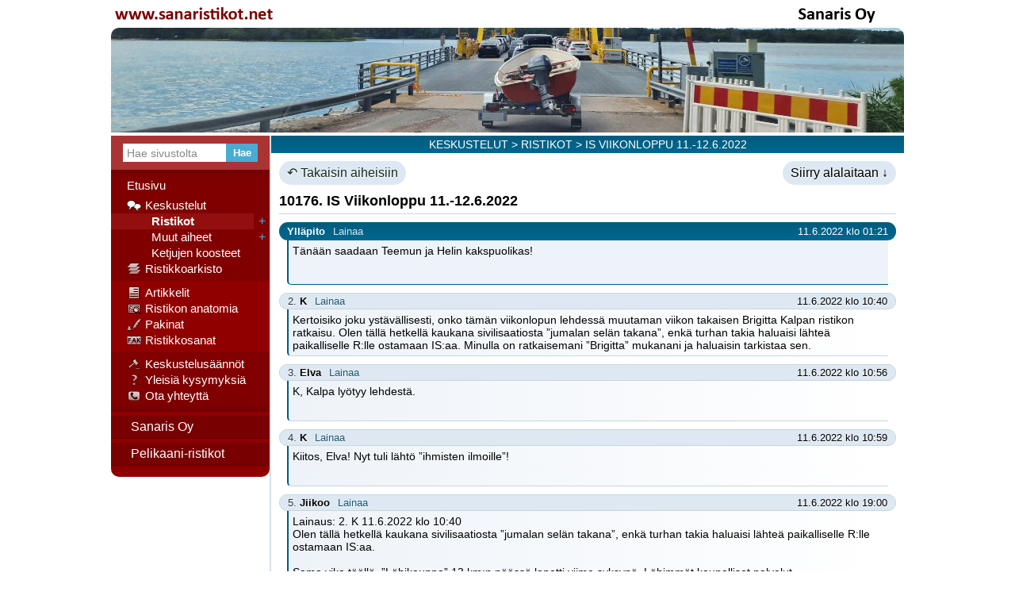

--- FILE ---
content_type: text/html; charset=UTF-8
request_url: https://sanaristikot.net/keskustelut/?id=10176&alku=75&t=k2
body_size: 6002
content:
<!DOCTYPE html>
<head>
<title>IS Viikonloppu 11.-12.6.2022 - Ristikot - Keskustelut - Sanaristikot.net</title>
<meta name="viewport" content="width=device-width, initial-scale=1, maximum-scale=1" />
<meta http-equiv="X-UA-Compatible" content="IE=edge" />
<meta charset="UTF-8">
<link rel="stylesheet" type="text/css" href="/styles.css">
<link rel="shortcut icon" href="/favicon.ico" />
<link rel="shortcut icon" sizes="32x32" href="/sys_kuvat/ikonit/favicon32.png" />
<link rel="shortcut icon" sizes="64x64" href="/sys_kuvat/ikonit/favicon64.png" />
<link rel="shortcut icon" sizes="128x128" href="/sys_kuvat/ikonit/favicon128.png" />
<link rel="apple-touch-icon" href="/sys_kuvat/ikonit/favicon128.png" />
</head>
<body>

<div id="container">
<div id="head">
	<div id="head_info">
		<div id="head_logo">
			<a href="/">
				<img src="/sys_kuvat/sanaristikot.png" alt="www.sanaristikot.net">
			</a>
		</div>
		<div id="head_sanaris">
			<a href="https://www.sanaris.fi">
				<img src="/sys_kuvat/sanaris.png" alt="Sanaris Oy">
			</a>
		</div>
	</div>
	<div id="head_img">
		<img src="/sys_kuvat/2506.jpg">
	</div>
	</div>
<div id="middle">
	<script src="//ajax.googleapis.com/ajax/libs/jquery/1.11.1/jquery.min.js"></script>
<script>
$(function() {
	var $window = $(window);
	var menu_open = false;

	function checkWidth(animate) {
		var windowsize = $window.width();
		//console.log("animate", animate);
		if (windowsize < 600 && !menu_open) {
			//console.log("min");
			if (animate) {
				//console.log("min animate");
				$( "#main_nav" ).stop().animate({
					height: "80px"
				}, 300);
				$( "#nav_wrapper" ).stop().fadeOut(300, function () {
					$("#nav_btn").stop().fadeIn(300);
				});
			} else {
				//console.log("min noanimate");
				$( "#main_nav" ).css("height", "80px");
				$( "#nav_wrapper" ).css("display", "none");
				$( "#nav_btn" ).css("display", "block");
			}
		} else if (windowsize > 600) {
			menu_open = false;
			//console.log("max");
			if (animate) {
				//console.log("max animate");
				$( "#main_nav" ).stop().animate({
					height: "430px"
				}, 300);
				$( "#nav_btn" ).stop().fadeOut(300, function () {
					$("#nav_wrapper").stop().fadeIn(300);
				});
			} else {
				//console.log("max noanimate");
				$( "#main_nav" ).css("height", "430px");
				$( "#nav_btn" ).css("display", "none");
				$( "#nav_wrapper" ).css("display", "block");
			}
		}
	}
	$( "#nav_btn" ).click(function () {
		menu_open = !menu_open;
		//console.log(menu_open);
		if (!menu_open) {
			$( "#main_nav" ).stop().animate({
				height: "80px"
			}, 300);
			$( "#nav_wrapper" ).stop().fadeOut(300);
		} else {
			$( "#main_nav" ).stop().animate({
				height: "467px"
			}, 300);
			$("#nav_wrapper").stop().fadeIn(300);
		}
	});
	checkWidth(false);
	$(window).resize(function() {
		//console.log(menu_open);
		checkWidth(true);
	});
});
</script>
<div id="nav_bg">
<nav id="main_nav">
	<div id="haku_osio">
		<form action="/" method="get" id="haku_form">
			<input type="text" name="q" id="haku_text"  placeholder="Hae sivustolta" required>
			<input type="submit" id="haku_submit" value="Hae">
		</form>
	</div>
	<div id="nav_btn">Valikko <i id="nav_btn_icon"></i></div>
	<div id="nav_wrapper">
		<div id="nav_osio">
							<a href="/" class="nav_item "><span>Etusivu</span></a>
			<span id="nav_keskusteluosio">
				<a id="nav_keskustelut" href="/keskustelut/?ryhma=0" class="nav_item full-width 
				kes_current"><i class="sprite_icon"></i>Keskustelut</a>
				<a href="/keskustelut/?ryhma=0" class="nav_item current"><i></i>&nbsp;&nbsp;Ristikot</a><!--
				--><a href='/keskustelut/?ryhma=0&a=uusi' class='nav_kes_uusi' title='Kirjoita uudesta aiheesta'>+</a>
				<a href="/keskustelut/?ryhma=1" class="nav_item "><i></i>&nbsp;&nbsp;Muut aiheet</a><!--
				--><a href='/keskustelut/?ryhma=1&a=uusi' class='nav_kes_uusi' title='Kirjoita uudesta aiheesta'>+</a>
				<a href="/keskustelut/?ryhma=2" class="nav_item full-width"><i></i>&nbsp;&nbsp;Ketjujen koosteet</a>			</span>
			<a id="nav_arkisto" href="/ristikot/" class="nav_item "><i class="sprite_icon"></i>Ristikkoarkisto</a>
			<span id="nav_alaosio">
			<a id="nav_artikkelit" href="/artikkelit" class="nav_item "><i class="sprite_icon"></i>Artikkelit</a>
			<a id="nav_anatomia" href="/anatomia" class="nav_item "><i class="sprite_icon"></i>Ristikon anatomia</a>
			<a id="nav_pakinat" href="/pakinat" class="nav_item "><i class="sprite_icon"></i>Pakinat</a>
			<a id="nav_faksanat" href="/faksanat" class="nav_item "><i class="sprite_icon"></i>Ristikkosanat</a>
			</span>
			<a id="nav_saannot" href="/saannot" class="nav_item "><i class="sprite_icon"></i>Keskustelusäännöt</a>
			<a id="nav_ukk" href="/ukk" class="nav_item "><i class="sprite_icon"></i>Yleisiä kysymyksiä</a>
			<a id="nav_yhteys" href="/otayhteytta" class="nav_item "><i class="sprite_icon"></i>Ota yhteyttä</a>
		</div>
		<div id="linkki_osio">
			<a href="https://sanaris.fi/" target="_blank"><span>Sanaris Oy</span></a>
			<a href="https://pelikaaniristikot.fi/" target="_blank"><span>Pelikaani-ristikot</span></a>
		</div>
	</div>
</nav>
</div>
	<div id="content">
		<div id="sisalto" class="full-width">
			<div class="sisaltobox">
				<div class="otsake otsake_main"><a href='../keskustelut'>KESKUSTELUT</a> &gt; <a href='?ryhma=0'>RISTIKOT</a> &gt; IS VIIKONLOPPU 11.-12.6.2022</div>
								<div class="sisaltobox_alue padded">
					<script src="emoji.js"></script>
<script src="//ajax.googleapis.com/ajax/libs/jqueryui/1.11.1/jquery-ui.min.js"></script>
<script src='https://www.google.com/recaptcha/api.js'></script>
<span class='sisaltopalsta full-width'>
<div id='kes_wrapper_viestit'><div class='kes_btn_area'><a href='../keskustelut/?ryhma=0&alku=75&t=k2' class='sisalto_btn_round'>&#8630; Takaisin aiheisiin</a><a href='#alas' class='sisalto_btn_round abs_r'>Siirry alalaitaan &darr;</a></div><div id='kes_title'><h2>10176. IS Viikonloppu 11.-12.6.2022</h2></div><div class='kes_viesti' id='1064461'><div class='kes_lah otsake_main'><span class='kes_nimi'>Ylläpito</span><span class='kes_vas_right'><span class='kes_klo'>11.6.2022 klo 01:21</span></span></div><span class=kes_teksti>Tänään saadaan Teemun ja Helin kakspuolikas!</span></div>
<div class='kes_vas' id='1054371'><div class='kes_lah'><span class='kes_lnro'>2.&nbsp;</span><span class='kes_nimi'>K</span><span class='kes_vas_right'><span class='kes_klo'>11.6.2022 klo 10:40</span></span></div><span class=kes_teksti>Kertoisiko joku ystävällisesti, onko tämän viikonlopun lehdessä muutaman viikon takaisen Brigitta Kalpan ristikon ratkaisu. Olen tällä hetkellä kaukana sivilisaatiosta ”jumalan selän takana”, enkä turhan takia haluaisi lähteä paikalliselle R:lle ostamaan IS:aa. Minulla on ratkaisemani ”Brigitta” mukanani ja haluaisin tarkistaa sen.</span>
</div><div class='kes_vas' id='1054373'><div class='kes_lah'><span class='kes_lnro'>3.&nbsp;</span><span class='kes_nimi'>Elva</span><span class='kes_vas_right'><span class='kes_klo'>11.6.2022 klo 10:56</span></span></div><span class=kes_teksti>K, Kalpa lyötyy lehdestä.</span>
</div><div class='kes_vas' id='1054374'><div class='kes_lah'><span class='kes_lnro'>4.&nbsp;</span><span class='kes_nimi'>K</span><span class='kes_vas_right'><span class='kes_klo'>11.6.2022 klo 10:59</span></span></div><span class=kes_teksti>Kiitos, Elva! Nyt tuli lähtö ”ihmisten ilmoille”!</span>
</div><div class='kes_vas' id='1054414'><div class='kes_lah'><span class='kes_lnro'>5.&nbsp;</span><span class='kes_nimi'>Jiikoo</span><span class='kes_vas_right'><span class='kes_klo'>11.6.2022 klo 19:00</span></span></div><span class=kes_teksti>Lainaus: 2. K 11.6.2022 klo 10:40<br>Olen tällä hetkellä kaukana sivilisaatiosta ”jumalan selän takana”, enkä turhan takia haluaisi lähteä paikalliselle R:lle ostamaan IS:aa.<br><br>Sama vika täällä. ”Lähikauppa” 13 km:n päässä lopetti viime syksynä. Lähimmät kaupalliset palvelut kuntakeskuksissa, joista toiseen matkaa 46 ja toiseen 49 km. Nykyisillä bensan hinnoilla joutuu ostosmatkoja tekemään entistäkin suunnitelmallisemmin. Mutta ehkäpä ensi lauantaina ollaan taas 640 km:n päässä lähempänä R-kioskia ja muita lehtipisteitä...</span>
</div><div class='kes_vas' id='1054422'><div class='kes_lah'><span class='kes_lnro'>6.&nbsp;</span><span class='kes_nimi'>eol</span><span class='kes_vas_right'><span class='kes_klo'>11.6.2022 klo 20:46</span></span></div><span class=kes_teksti>Kovis tuntui minusta keskimääräistä kaksipuolikasta hankalammalta. Se oli kuitenkin odotetun laadukas ja erinomaisen viihdyttävä. Biisinkin sain loppujen lopuksi selville.</span>
</div><div class='kes_vas' id='1054423'><div class='kes_lah'><span class='kes_lnro'>7.&nbsp;</span><span class='kes_nimi'>JPR</span><span class='kes_vas_right'><span class='kes_klo'>11.6.2022 klo 20:59</span></span></div><span class=kes_teksti>Oikeanpuoleinen alue sinisen vierellä tuntuu aika haastavalta!</span>
</div><div class='kes_vas' id='1054430'><div class='kes_lah'><span class='kes_lnro'>8.&nbsp;</span><span class='kes_nimi'>Kuju</span><span class='kes_vas_right'><span class='kes_klo'>11.6.2022 klo 23:01</span></span></div><span class=kes_teksti>Juu, ehkä mieluummin kolmemiikka tämä. Ei täyty kakspuolisen sutjakkuudella</span>
</div><div class='kes_vas' id='1054454'><div class='kes_lah'><span class='kes_lnro'>9.&nbsp;</span><span class='kes_nimi'>PM</span><span class='kes_vas_right'><span class='kes_klo'>12.6.2022 klo 11:16</span></span></div><span class=kes_teksti>Tunne koviksen visaisuusasteesta oli kylpyammekäyrän mukainen ratkoessani. Aluksi takkuili, joskin melko pian, jopa ennen sanojen kirjoittamista, kävi mielessä mielenkiintoinen arvelu vihjekuvasta. Lähti sitten etenemään lounaasta, vihjekuva-arvelukin johti osumiin. Välillä etenin nopeamminkin, kunnes koillinen ja etenkin pääkuva oikea puoli takkusivat. Monta hienoa ahaa-elämystä myöhemmin oli ruuduissa kirjaimet. Onnistuin vastustamaan tietolähteisiin turvautumista tarkistusvaiheeseen asti, jossa oli ilo todeta ratkoneeni jopa hauskan biisivihjeenkin oikein, biisiä tuntematta!<br>Vaikeusastetta pidän annettua korkeampana, ehkä jopa kolmostasolla!</span>
</div><div class='kes_vas' id='1054475'><div class='kes_lah'><span class='kes_lnro'>10.&nbsp;</span><span class='kes_nimi'>Kuju</span><span class='kes_vas_right'><span class='kes_klo'>12.6.2022 klo 15:45</span></span></div><span class=kes_teksti>Sain täyteen, mutta en ymmärrä sinisten sanojen yhteyttä kuvaan.</span>
</div><div class='kes_vas' id='1054476'><div class='kes_lah'><span class='kes_lnro'>11.&nbsp;</span><span class='kes_nimi'>Elva</span><span class='kes_vas_right'><span class='kes_klo'>12.6.2022 klo 15:58</span></span></div><span class=kes_teksti>Minustakin vähintään kolmen miikan väärti. Eilen turhauduin kun en päässyt mistään kiinni ratkomiseen (harvinaista kun Teemusta on kyse).<br><br> Tänään onnisti paremmin, ja siitä ratkominen eteni kivasti, kunnes tyssäsi kumpaankin vasemmalla olevaan yläkulmaan. Olin kehittänyt erinomaiset sanat kuvan alle, vain välittömästi kuvan alla oleva vaakasana puuttui. Toisesta kulmasta oli auki 4 x 4 alue, joka ratkesikin ekana, ja melko pian toinenkin kulma, mutta yhteensä kului näihin kohtiin runsaasti aikaa.<br><br>Upea, viihdyttävä ristikko, josta Teemu ja Heli voivat olla ylpeitä!</span>
</div><div class='kes_vas' id='1054484'><div class='kes_lah'><span class='kes_lnro'>12.&nbsp;</span><span class='kes_nimi'>Elva</span><span class='kes_vas_right'><span class='kes_klo'>12.6.2022 klo 18:12</span></span></div><span class=kes_teksti>Ristikon lisäksi muutkin tehtävät olivat laadukkaasti haastavia. <br><br>Kultin Tavikseen jouduin kovan pohdinnan tuloksena korjaamaan sekä koillis- että lounaisnurkan sanojani. Pajakosken Ristis oli myös tavallista kiperämpi.<br><br>Ekin Piilis teetti rutkasti työtä. Minusta nerokkaimmat vihjeet oli vs 14, vs 20 sekä ps 6 ja ps 12.<br><br>Kiitoksia antoisista hetkistä!</span>
</div><div class='kes_vas' id='1054510'><div class='kes_lah'><span class='kes_lnro'>13.&nbsp;</span><span class='kes_nimi'>Tuulitukka</span><span class='kes_vas_right'><span class='kes_klo'>13.6.2022 klo 06:29</span></span></div><span class=kes_teksti>Voi, Elva, juuri nuo nerokkaimmat minulla ovat keksimättä. Ei vaan ole sytyttänyt. Taitavat olla yli tällaisen tavallisen tallaajan. Jos yhteen noista saisin vinkkiä, olkoot vaikka tuo vs14. Eka osa sanasta on ehkä oikein, mutta se toka osa. Jääkööt loput, jos eivät ala tämän päivän vilkaisuilla selvitä. Ja minulle Tavis on nyt todella hankala.</span>
</div><div class='kes_vas' id='1054511'><div class='kes_lah'><span class='kes_lnro'>14.&nbsp;</span><span class='kes_nimi'>PM</span><span class='kes_vas_right'><span class='kes_klo'>13.6.2022 klo 07:05</span></span></div><span class=kes_teksti>Tuulitukka, huomasin kysymyksesi ja kun tulin ratkoneeksi piiliksen eilisiltana, avustan hieman. <br><br>Vihjeessä vs14 on 2. sana vähiten tärkeä.<br><br>Viimeisenä ratkennut sana minulla oli ps6. Vihjeessä esim. kysymysmerkki lopussa on tärkeä.</span>
</div><div class='kes_vas' id='1054512'><div class='kes_lah'><span class='kes_lnro'>15.&nbsp;</span><span class='kes_nimi'>Tuulitukka</span><span class='kes_vas_right'><span class='kes_klo'>13.6.2022 klo 07:38</span></span></div><span class=kes_teksti>PM, kiitos. Ps 6 tarvitsi juuri sellaista vinkkiä kuin tarjosit.  Sanankin olin jo kyllä ”hoksannut”, mutta eri merkityksessä, enkä täten tajunnut yhteyttä.  Sitten vs 14: olin kuvitellu, että siinä olisi kyse vihjeen ensimmäisen sanan anagrammista, mutta sillä lailla en pääse eteenpäin. Sanan ekaosaksi ajattelin jotakin loistokasta… mutta.</span>
</div><div class='kes_vas' id='1054513'><div class='kes_lah'><span class='kes_lnro'>16.&nbsp;</span><span class='kes_nimi'>Ellen</span><span class='kes_vas_right'><span class='kes_klo'>13.6.2022 klo 08:32</span></span></div><span class=kes_teksti>Lainaus: 10. Kuju 12.6.2022 klo 15:45<br>Sain täyteen, mutta en ymmärrä sinisten sanojen yhteyttä kuvaan.<br><br>Ylläpito:<br>*pahoittelumme Ellen, mutta ei saa antaa tähän mitään vinkkiä*</span>
</div><div class='kes_vas' id='1054516'><div class='kes_lah'><span class='kes_lnro'>17.&nbsp;</span><span class='kes_nimi'>Elva</span><span class='kes_vas_right'><span class='kes_klo'>13.6.2022 klo 09:15</span></span></div><span class=kes_teksti>Tuulitukka, vihjeessä vs 14 ajattelin samoin kuin sinä kommenttisi (15.) viimeisessä lauseessa. Se sotki sitten pahasti minun ps 12, kunnes sain sen korjattua. Tsemppiä, ja voit palata asiaan jos tarve!</span>
</div><div class='kes_vas' id='1054527'><div class='kes_lah'><span class='kes_lnro'>18.&nbsp;</span><span class='kes_nimi'>Jaska</span><span class='kes_vas_right'><span class='kes_klo'>13.6.2022 klo 10:16</span></span></div><span class=kes_teksti>Tuulitukka, oikein kuvittelit. Asunnon huoneet voivat olla tavallista korkeampia, kuten esim. Katajanokalla. Niiden neliöhintakin on silloin tavallista korkeampi. Niiden asukkaat ovat varakkaita, heillä on siis korkea (8). Kirjaimellisesti ratkaisusanasta ei siis löydy loistoa, niin kuin minäkin tietysti ensin kuvittelin. Laatijan parhaimmistoa ainakin tänä vuonna.<br><br>Pallosen koviksenkin vaikeusaste oli keskimääräistä 2½-tasoa himpun verran korkeampi, kiitos (?) erään uudisvihjeen. Harkitsin siitä miikkaa ylimmän perään, mutta laatijan taiteellisen vapauden nimissä se jäi sitten vetämättä. Kiva teema ei ollut yllätys sen taustan muistaville.<br><br>Taviksessa yläsiniset vähän jarruttivat, eikä se muutenkaan ollut läpikirjoitettava niin kuin usein alkuaikoina. Hyväsanainen keskis arvosananaan kiitettävä.</span>
</div><div class='kes_vas' id='1054571'><div class='kes_lah'><span class='kes_lnro'>19.&nbsp;</span><span class='kes_nimi'>Pike</span><span class='kes_vas_right'><span class='kes_klo'>13.6.2022 klo 17:50</span></span></div><span class=kes_teksti>Voi, voi, voi, voi, Kuju sinua, kun et tajua!</span>
</div><div class='kes_vas' id='1054573'><div class='kes_lah'><span class='kes_lnro'>20.&nbsp;</span><span class='kes_nimi'>Kuju</span><span class='kes_vas_right'><span class='kes_klo'>13.6.2022 klo 18:01</span></span></div><span class=kes_teksti>PIKE: Ikävää, etten tajua, mutta ei se mitään. Ruudukko on täysi joka tapauksessa.</span>
</div><div class='kes_vas' id='1054578'><div class='kes_lah'><span class='kes_lnro'>21.&nbsp;</span><span class='kes_nimi'>Jaska</span><span class='kes_vas_right'><span class='kes_klo'>13.6.2022 klo 18:35</span></span></div><span class=kes_teksti>Onko tosiaan jokaisessa ruudussa kirjain?</span>
</div><div class='kes_vas' id='1054580'><div class='kes_lah'><span class='kes_lnro'>22.&nbsp;</span><span class='kes_nimi'>JPR</span><span class='kes_vas_right'><span class='kes_klo'>13.6.2022 klo 19:01</span></span></div><span class=kes_teksti>Ristikko rarkaistu. Jännän kaksijakoinen laatimus mutta jotenkin sain sen taiteltua. Aloitin ratkonnan luoteesta ja sieltä se lähti mukavasti liikkeelle mutta ylempänä tuli stoppi. Erinomainen ristikko Palloselta.</span>
</div><div class='kes_vas' id='1055477'><div class='kes_lah'><span class='kes_lnro'>23.&nbsp;</span><span class='kes_nimi'>Arska</span><span class='kes_vas_right'><span class='kes_klo'>26.6.2022 klo 16:56</span></span></div><span class=kes_teksti>1-9?</span>
</div><div class='kes_vas' id='1055481'><div class='kes_lah'><span class='kes_lnro'>24.&nbsp;</span><span class='kes_nimi'>Ritu</span><span class='kes_vas_right'><span class='kes_klo'>26.6.2022 klo 17:22</span></span></div><span class=kes_teksti>Arska, minulle muodostui VIIKSISIN</span>
</div><div class='kes_vas' id='1055483'><div class='kes_lah'><span class='kes_lnro'>25.&nbsp;</span><span class='kes_nimi'>Arska</span><span class='kes_vas_right'><span class='kes_klo'>26.6.2022 klo 17:51</span></span></div><span class=kes_teksti>Kiitos Ritu</span>
</div><div class='kes_vas' id='1055493'><div class='kes_lah'><span class='kes_lnro'>26.&nbsp;</span><span class='kes_nimi'>Arska</span><span class='kes_vas_right'><span class='kes_klo'>26.6.2022 klo 20:38</span></span></div><span class=kes_teksti>Ikoninen?</span>
</div><div class='kes_vas' id='1055495'><div class='kes_lah'><span class='kes_lnro'>27.&nbsp;</span><span class='kes_nimi'>isoäiti</span><span class='kes_vas_right'><span class='kes_klo'>26.6.2022 klo 20:53</span></span></div><span class=kes_teksti>Arska, ikoninen on Guevara.</span>
</div><div class='kes_vas' id='1055496'><div class='kes_lah'><span class='kes_lnro'>28.&nbsp;</span><span class='kes_nimi'>Arska</span><span class='kes_vas_right'><span class='kes_klo'>26.6.2022 klo 20:57</span></span></div><span class=kes_teksti>No tottakai. Kiitos isoäiti. Nyt valmis</span>
</div><div id='kes_auto'></div><div class='kes_btn_area'><a href='../keskustelut/?ryhma=0&alku=75&t=k2' class='sisalto_btn_round'>&#8630; Takaisin aiheisiin</a><a href='#head' class='sisalto_btn_round abs_r'>Siirry ylälaitaan &uarr;</a></div></div><div id='kommentoi' class='kes_com_area'><span id='alas'></span><div class='kes_lah otsake_main'>KOMMENTOI</div><form autocomplete="on" accept-charset="UTF-8" method="post" id="kes_form" action="paivitys.php" onsubmit="return validateForm()"><input name="id" type=hidden value="10176" required><input name="ryhma" type=hidden value="0" required><label for='kes_lah'><h3>Lähettäjä: <span class='form-required'>*</span><span class='field_error' id='virhe_name'></span></h3></label>
<input id="kes_lah" x-autocompletetype="name" maxlength="300" name="lahettaja" type="text" value="" required><label for='kes_teksti'><h3>Teksti: <span class='form-required'>*</span><span class='form-max' id='charLeft'></span><span class='field_error' id='virhe_viesti'></span></h3></label><textarea id="kes_teksti" name="teksti" rows=10 cols=65 maxlength="4000" required></textarea><div class="g-recaptcha" data-sitekey="6LcS7X0aAAAAAHjBhcDyM5GZm85Nzg21jyTo9oFu"></div><div><span class="field_error" id="virhe_captcha"></span></div><input type="submit" id="submit_btn" name="tapahtuma" value="Lähetä" class="sisalto_btn_round"><p class="form-req-txt">Pakolliset kentät merkitty tähdellä <span class="form-required">*</span></p></form></div></span><script>

var pollId = 10176;
var pollAlku = 75;
var pollT = 'k2';
var pollRyhma = '0';

</script>

<script src="vast_js_min.js?a"></script>

				</div>
			</div>
		</div>
	</div>
</div>
<footer>
	<span>Copyright © Sanaris Oy</span>
</footer>
</div>
</body>
</html>


--- FILE ---
content_type: text/html; charset=utf-8
request_url: https://www.google.com/recaptcha/api2/anchor?ar=1&k=6LcS7X0aAAAAAHjBhcDyM5GZm85Nzg21jyTo9oFu&co=aHR0cHM6Ly9zYW5hcmlzdGlrb3QubmV0OjQ0Mw..&hl=en&v=PoyoqOPhxBO7pBk68S4YbpHZ&size=normal&anchor-ms=20000&execute-ms=30000&cb=phdyxmy3x6xb
body_size: 49490
content:
<!DOCTYPE HTML><html dir="ltr" lang="en"><head><meta http-equiv="Content-Type" content="text/html; charset=UTF-8">
<meta http-equiv="X-UA-Compatible" content="IE=edge">
<title>reCAPTCHA</title>
<style type="text/css">
/* cyrillic-ext */
@font-face {
  font-family: 'Roboto';
  font-style: normal;
  font-weight: 400;
  font-stretch: 100%;
  src: url(//fonts.gstatic.com/s/roboto/v48/KFO7CnqEu92Fr1ME7kSn66aGLdTylUAMa3GUBHMdazTgWw.woff2) format('woff2');
  unicode-range: U+0460-052F, U+1C80-1C8A, U+20B4, U+2DE0-2DFF, U+A640-A69F, U+FE2E-FE2F;
}
/* cyrillic */
@font-face {
  font-family: 'Roboto';
  font-style: normal;
  font-weight: 400;
  font-stretch: 100%;
  src: url(//fonts.gstatic.com/s/roboto/v48/KFO7CnqEu92Fr1ME7kSn66aGLdTylUAMa3iUBHMdazTgWw.woff2) format('woff2');
  unicode-range: U+0301, U+0400-045F, U+0490-0491, U+04B0-04B1, U+2116;
}
/* greek-ext */
@font-face {
  font-family: 'Roboto';
  font-style: normal;
  font-weight: 400;
  font-stretch: 100%;
  src: url(//fonts.gstatic.com/s/roboto/v48/KFO7CnqEu92Fr1ME7kSn66aGLdTylUAMa3CUBHMdazTgWw.woff2) format('woff2');
  unicode-range: U+1F00-1FFF;
}
/* greek */
@font-face {
  font-family: 'Roboto';
  font-style: normal;
  font-weight: 400;
  font-stretch: 100%;
  src: url(//fonts.gstatic.com/s/roboto/v48/KFO7CnqEu92Fr1ME7kSn66aGLdTylUAMa3-UBHMdazTgWw.woff2) format('woff2');
  unicode-range: U+0370-0377, U+037A-037F, U+0384-038A, U+038C, U+038E-03A1, U+03A3-03FF;
}
/* math */
@font-face {
  font-family: 'Roboto';
  font-style: normal;
  font-weight: 400;
  font-stretch: 100%;
  src: url(//fonts.gstatic.com/s/roboto/v48/KFO7CnqEu92Fr1ME7kSn66aGLdTylUAMawCUBHMdazTgWw.woff2) format('woff2');
  unicode-range: U+0302-0303, U+0305, U+0307-0308, U+0310, U+0312, U+0315, U+031A, U+0326-0327, U+032C, U+032F-0330, U+0332-0333, U+0338, U+033A, U+0346, U+034D, U+0391-03A1, U+03A3-03A9, U+03B1-03C9, U+03D1, U+03D5-03D6, U+03F0-03F1, U+03F4-03F5, U+2016-2017, U+2034-2038, U+203C, U+2040, U+2043, U+2047, U+2050, U+2057, U+205F, U+2070-2071, U+2074-208E, U+2090-209C, U+20D0-20DC, U+20E1, U+20E5-20EF, U+2100-2112, U+2114-2115, U+2117-2121, U+2123-214F, U+2190, U+2192, U+2194-21AE, U+21B0-21E5, U+21F1-21F2, U+21F4-2211, U+2213-2214, U+2216-22FF, U+2308-230B, U+2310, U+2319, U+231C-2321, U+2336-237A, U+237C, U+2395, U+239B-23B7, U+23D0, U+23DC-23E1, U+2474-2475, U+25AF, U+25B3, U+25B7, U+25BD, U+25C1, U+25CA, U+25CC, U+25FB, U+266D-266F, U+27C0-27FF, U+2900-2AFF, U+2B0E-2B11, U+2B30-2B4C, U+2BFE, U+3030, U+FF5B, U+FF5D, U+1D400-1D7FF, U+1EE00-1EEFF;
}
/* symbols */
@font-face {
  font-family: 'Roboto';
  font-style: normal;
  font-weight: 400;
  font-stretch: 100%;
  src: url(//fonts.gstatic.com/s/roboto/v48/KFO7CnqEu92Fr1ME7kSn66aGLdTylUAMaxKUBHMdazTgWw.woff2) format('woff2');
  unicode-range: U+0001-000C, U+000E-001F, U+007F-009F, U+20DD-20E0, U+20E2-20E4, U+2150-218F, U+2190, U+2192, U+2194-2199, U+21AF, U+21E6-21F0, U+21F3, U+2218-2219, U+2299, U+22C4-22C6, U+2300-243F, U+2440-244A, U+2460-24FF, U+25A0-27BF, U+2800-28FF, U+2921-2922, U+2981, U+29BF, U+29EB, U+2B00-2BFF, U+4DC0-4DFF, U+FFF9-FFFB, U+10140-1018E, U+10190-1019C, U+101A0, U+101D0-101FD, U+102E0-102FB, U+10E60-10E7E, U+1D2C0-1D2D3, U+1D2E0-1D37F, U+1F000-1F0FF, U+1F100-1F1AD, U+1F1E6-1F1FF, U+1F30D-1F30F, U+1F315, U+1F31C, U+1F31E, U+1F320-1F32C, U+1F336, U+1F378, U+1F37D, U+1F382, U+1F393-1F39F, U+1F3A7-1F3A8, U+1F3AC-1F3AF, U+1F3C2, U+1F3C4-1F3C6, U+1F3CA-1F3CE, U+1F3D4-1F3E0, U+1F3ED, U+1F3F1-1F3F3, U+1F3F5-1F3F7, U+1F408, U+1F415, U+1F41F, U+1F426, U+1F43F, U+1F441-1F442, U+1F444, U+1F446-1F449, U+1F44C-1F44E, U+1F453, U+1F46A, U+1F47D, U+1F4A3, U+1F4B0, U+1F4B3, U+1F4B9, U+1F4BB, U+1F4BF, U+1F4C8-1F4CB, U+1F4D6, U+1F4DA, U+1F4DF, U+1F4E3-1F4E6, U+1F4EA-1F4ED, U+1F4F7, U+1F4F9-1F4FB, U+1F4FD-1F4FE, U+1F503, U+1F507-1F50B, U+1F50D, U+1F512-1F513, U+1F53E-1F54A, U+1F54F-1F5FA, U+1F610, U+1F650-1F67F, U+1F687, U+1F68D, U+1F691, U+1F694, U+1F698, U+1F6AD, U+1F6B2, U+1F6B9-1F6BA, U+1F6BC, U+1F6C6-1F6CF, U+1F6D3-1F6D7, U+1F6E0-1F6EA, U+1F6F0-1F6F3, U+1F6F7-1F6FC, U+1F700-1F7FF, U+1F800-1F80B, U+1F810-1F847, U+1F850-1F859, U+1F860-1F887, U+1F890-1F8AD, U+1F8B0-1F8BB, U+1F8C0-1F8C1, U+1F900-1F90B, U+1F93B, U+1F946, U+1F984, U+1F996, U+1F9E9, U+1FA00-1FA6F, U+1FA70-1FA7C, U+1FA80-1FA89, U+1FA8F-1FAC6, U+1FACE-1FADC, U+1FADF-1FAE9, U+1FAF0-1FAF8, U+1FB00-1FBFF;
}
/* vietnamese */
@font-face {
  font-family: 'Roboto';
  font-style: normal;
  font-weight: 400;
  font-stretch: 100%;
  src: url(//fonts.gstatic.com/s/roboto/v48/KFO7CnqEu92Fr1ME7kSn66aGLdTylUAMa3OUBHMdazTgWw.woff2) format('woff2');
  unicode-range: U+0102-0103, U+0110-0111, U+0128-0129, U+0168-0169, U+01A0-01A1, U+01AF-01B0, U+0300-0301, U+0303-0304, U+0308-0309, U+0323, U+0329, U+1EA0-1EF9, U+20AB;
}
/* latin-ext */
@font-face {
  font-family: 'Roboto';
  font-style: normal;
  font-weight: 400;
  font-stretch: 100%;
  src: url(//fonts.gstatic.com/s/roboto/v48/KFO7CnqEu92Fr1ME7kSn66aGLdTylUAMa3KUBHMdazTgWw.woff2) format('woff2');
  unicode-range: U+0100-02BA, U+02BD-02C5, U+02C7-02CC, U+02CE-02D7, U+02DD-02FF, U+0304, U+0308, U+0329, U+1D00-1DBF, U+1E00-1E9F, U+1EF2-1EFF, U+2020, U+20A0-20AB, U+20AD-20C0, U+2113, U+2C60-2C7F, U+A720-A7FF;
}
/* latin */
@font-face {
  font-family: 'Roboto';
  font-style: normal;
  font-weight: 400;
  font-stretch: 100%;
  src: url(//fonts.gstatic.com/s/roboto/v48/KFO7CnqEu92Fr1ME7kSn66aGLdTylUAMa3yUBHMdazQ.woff2) format('woff2');
  unicode-range: U+0000-00FF, U+0131, U+0152-0153, U+02BB-02BC, U+02C6, U+02DA, U+02DC, U+0304, U+0308, U+0329, U+2000-206F, U+20AC, U+2122, U+2191, U+2193, U+2212, U+2215, U+FEFF, U+FFFD;
}
/* cyrillic-ext */
@font-face {
  font-family: 'Roboto';
  font-style: normal;
  font-weight: 500;
  font-stretch: 100%;
  src: url(//fonts.gstatic.com/s/roboto/v48/KFO7CnqEu92Fr1ME7kSn66aGLdTylUAMa3GUBHMdazTgWw.woff2) format('woff2');
  unicode-range: U+0460-052F, U+1C80-1C8A, U+20B4, U+2DE0-2DFF, U+A640-A69F, U+FE2E-FE2F;
}
/* cyrillic */
@font-face {
  font-family: 'Roboto';
  font-style: normal;
  font-weight: 500;
  font-stretch: 100%;
  src: url(//fonts.gstatic.com/s/roboto/v48/KFO7CnqEu92Fr1ME7kSn66aGLdTylUAMa3iUBHMdazTgWw.woff2) format('woff2');
  unicode-range: U+0301, U+0400-045F, U+0490-0491, U+04B0-04B1, U+2116;
}
/* greek-ext */
@font-face {
  font-family: 'Roboto';
  font-style: normal;
  font-weight: 500;
  font-stretch: 100%;
  src: url(//fonts.gstatic.com/s/roboto/v48/KFO7CnqEu92Fr1ME7kSn66aGLdTylUAMa3CUBHMdazTgWw.woff2) format('woff2');
  unicode-range: U+1F00-1FFF;
}
/* greek */
@font-face {
  font-family: 'Roboto';
  font-style: normal;
  font-weight: 500;
  font-stretch: 100%;
  src: url(//fonts.gstatic.com/s/roboto/v48/KFO7CnqEu92Fr1ME7kSn66aGLdTylUAMa3-UBHMdazTgWw.woff2) format('woff2');
  unicode-range: U+0370-0377, U+037A-037F, U+0384-038A, U+038C, U+038E-03A1, U+03A3-03FF;
}
/* math */
@font-face {
  font-family: 'Roboto';
  font-style: normal;
  font-weight: 500;
  font-stretch: 100%;
  src: url(//fonts.gstatic.com/s/roboto/v48/KFO7CnqEu92Fr1ME7kSn66aGLdTylUAMawCUBHMdazTgWw.woff2) format('woff2');
  unicode-range: U+0302-0303, U+0305, U+0307-0308, U+0310, U+0312, U+0315, U+031A, U+0326-0327, U+032C, U+032F-0330, U+0332-0333, U+0338, U+033A, U+0346, U+034D, U+0391-03A1, U+03A3-03A9, U+03B1-03C9, U+03D1, U+03D5-03D6, U+03F0-03F1, U+03F4-03F5, U+2016-2017, U+2034-2038, U+203C, U+2040, U+2043, U+2047, U+2050, U+2057, U+205F, U+2070-2071, U+2074-208E, U+2090-209C, U+20D0-20DC, U+20E1, U+20E5-20EF, U+2100-2112, U+2114-2115, U+2117-2121, U+2123-214F, U+2190, U+2192, U+2194-21AE, U+21B0-21E5, U+21F1-21F2, U+21F4-2211, U+2213-2214, U+2216-22FF, U+2308-230B, U+2310, U+2319, U+231C-2321, U+2336-237A, U+237C, U+2395, U+239B-23B7, U+23D0, U+23DC-23E1, U+2474-2475, U+25AF, U+25B3, U+25B7, U+25BD, U+25C1, U+25CA, U+25CC, U+25FB, U+266D-266F, U+27C0-27FF, U+2900-2AFF, U+2B0E-2B11, U+2B30-2B4C, U+2BFE, U+3030, U+FF5B, U+FF5D, U+1D400-1D7FF, U+1EE00-1EEFF;
}
/* symbols */
@font-face {
  font-family: 'Roboto';
  font-style: normal;
  font-weight: 500;
  font-stretch: 100%;
  src: url(//fonts.gstatic.com/s/roboto/v48/KFO7CnqEu92Fr1ME7kSn66aGLdTylUAMaxKUBHMdazTgWw.woff2) format('woff2');
  unicode-range: U+0001-000C, U+000E-001F, U+007F-009F, U+20DD-20E0, U+20E2-20E4, U+2150-218F, U+2190, U+2192, U+2194-2199, U+21AF, U+21E6-21F0, U+21F3, U+2218-2219, U+2299, U+22C4-22C6, U+2300-243F, U+2440-244A, U+2460-24FF, U+25A0-27BF, U+2800-28FF, U+2921-2922, U+2981, U+29BF, U+29EB, U+2B00-2BFF, U+4DC0-4DFF, U+FFF9-FFFB, U+10140-1018E, U+10190-1019C, U+101A0, U+101D0-101FD, U+102E0-102FB, U+10E60-10E7E, U+1D2C0-1D2D3, U+1D2E0-1D37F, U+1F000-1F0FF, U+1F100-1F1AD, U+1F1E6-1F1FF, U+1F30D-1F30F, U+1F315, U+1F31C, U+1F31E, U+1F320-1F32C, U+1F336, U+1F378, U+1F37D, U+1F382, U+1F393-1F39F, U+1F3A7-1F3A8, U+1F3AC-1F3AF, U+1F3C2, U+1F3C4-1F3C6, U+1F3CA-1F3CE, U+1F3D4-1F3E0, U+1F3ED, U+1F3F1-1F3F3, U+1F3F5-1F3F7, U+1F408, U+1F415, U+1F41F, U+1F426, U+1F43F, U+1F441-1F442, U+1F444, U+1F446-1F449, U+1F44C-1F44E, U+1F453, U+1F46A, U+1F47D, U+1F4A3, U+1F4B0, U+1F4B3, U+1F4B9, U+1F4BB, U+1F4BF, U+1F4C8-1F4CB, U+1F4D6, U+1F4DA, U+1F4DF, U+1F4E3-1F4E6, U+1F4EA-1F4ED, U+1F4F7, U+1F4F9-1F4FB, U+1F4FD-1F4FE, U+1F503, U+1F507-1F50B, U+1F50D, U+1F512-1F513, U+1F53E-1F54A, U+1F54F-1F5FA, U+1F610, U+1F650-1F67F, U+1F687, U+1F68D, U+1F691, U+1F694, U+1F698, U+1F6AD, U+1F6B2, U+1F6B9-1F6BA, U+1F6BC, U+1F6C6-1F6CF, U+1F6D3-1F6D7, U+1F6E0-1F6EA, U+1F6F0-1F6F3, U+1F6F7-1F6FC, U+1F700-1F7FF, U+1F800-1F80B, U+1F810-1F847, U+1F850-1F859, U+1F860-1F887, U+1F890-1F8AD, U+1F8B0-1F8BB, U+1F8C0-1F8C1, U+1F900-1F90B, U+1F93B, U+1F946, U+1F984, U+1F996, U+1F9E9, U+1FA00-1FA6F, U+1FA70-1FA7C, U+1FA80-1FA89, U+1FA8F-1FAC6, U+1FACE-1FADC, U+1FADF-1FAE9, U+1FAF0-1FAF8, U+1FB00-1FBFF;
}
/* vietnamese */
@font-face {
  font-family: 'Roboto';
  font-style: normal;
  font-weight: 500;
  font-stretch: 100%;
  src: url(//fonts.gstatic.com/s/roboto/v48/KFO7CnqEu92Fr1ME7kSn66aGLdTylUAMa3OUBHMdazTgWw.woff2) format('woff2');
  unicode-range: U+0102-0103, U+0110-0111, U+0128-0129, U+0168-0169, U+01A0-01A1, U+01AF-01B0, U+0300-0301, U+0303-0304, U+0308-0309, U+0323, U+0329, U+1EA0-1EF9, U+20AB;
}
/* latin-ext */
@font-face {
  font-family: 'Roboto';
  font-style: normal;
  font-weight: 500;
  font-stretch: 100%;
  src: url(//fonts.gstatic.com/s/roboto/v48/KFO7CnqEu92Fr1ME7kSn66aGLdTylUAMa3KUBHMdazTgWw.woff2) format('woff2');
  unicode-range: U+0100-02BA, U+02BD-02C5, U+02C7-02CC, U+02CE-02D7, U+02DD-02FF, U+0304, U+0308, U+0329, U+1D00-1DBF, U+1E00-1E9F, U+1EF2-1EFF, U+2020, U+20A0-20AB, U+20AD-20C0, U+2113, U+2C60-2C7F, U+A720-A7FF;
}
/* latin */
@font-face {
  font-family: 'Roboto';
  font-style: normal;
  font-weight: 500;
  font-stretch: 100%;
  src: url(//fonts.gstatic.com/s/roboto/v48/KFO7CnqEu92Fr1ME7kSn66aGLdTylUAMa3yUBHMdazQ.woff2) format('woff2');
  unicode-range: U+0000-00FF, U+0131, U+0152-0153, U+02BB-02BC, U+02C6, U+02DA, U+02DC, U+0304, U+0308, U+0329, U+2000-206F, U+20AC, U+2122, U+2191, U+2193, U+2212, U+2215, U+FEFF, U+FFFD;
}
/* cyrillic-ext */
@font-face {
  font-family: 'Roboto';
  font-style: normal;
  font-weight: 900;
  font-stretch: 100%;
  src: url(//fonts.gstatic.com/s/roboto/v48/KFO7CnqEu92Fr1ME7kSn66aGLdTylUAMa3GUBHMdazTgWw.woff2) format('woff2');
  unicode-range: U+0460-052F, U+1C80-1C8A, U+20B4, U+2DE0-2DFF, U+A640-A69F, U+FE2E-FE2F;
}
/* cyrillic */
@font-face {
  font-family: 'Roboto';
  font-style: normal;
  font-weight: 900;
  font-stretch: 100%;
  src: url(//fonts.gstatic.com/s/roboto/v48/KFO7CnqEu92Fr1ME7kSn66aGLdTylUAMa3iUBHMdazTgWw.woff2) format('woff2');
  unicode-range: U+0301, U+0400-045F, U+0490-0491, U+04B0-04B1, U+2116;
}
/* greek-ext */
@font-face {
  font-family: 'Roboto';
  font-style: normal;
  font-weight: 900;
  font-stretch: 100%;
  src: url(//fonts.gstatic.com/s/roboto/v48/KFO7CnqEu92Fr1ME7kSn66aGLdTylUAMa3CUBHMdazTgWw.woff2) format('woff2');
  unicode-range: U+1F00-1FFF;
}
/* greek */
@font-face {
  font-family: 'Roboto';
  font-style: normal;
  font-weight: 900;
  font-stretch: 100%;
  src: url(//fonts.gstatic.com/s/roboto/v48/KFO7CnqEu92Fr1ME7kSn66aGLdTylUAMa3-UBHMdazTgWw.woff2) format('woff2');
  unicode-range: U+0370-0377, U+037A-037F, U+0384-038A, U+038C, U+038E-03A1, U+03A3-03FF;
}
/* math */
@font-face {
  font-family: 'Roboto';
  font-style: normal;
  font-weight: 900;
  font-stretch: 100%;
  src: url(//fonts.gstatic.com/s/roboto/v48/KFO7CnqEu92Fr1ME7kSn66aGLdTylUAMawCUBHMdazTgWw.woff2) format('woff2');
  unicode-range: U+0302-0303, U+0305, U+0307-0308, U+0310, U+0312, U+0315, U+031A, U+0326-0327, U+032C, U+032F-0330, U+0332-0333, U+0338, U+033A, U+0346, U+034D, U+0391-03A1, U+03A3-03A9, U+03B1-03C9, U+03D1, U+03D5-03D6, U+03F0-03F1, U+03F4-03F5, U+2016-2017, U+2034-2038, U+203C, U+2040, U+2043, U+2047, U+2050, U+2057, U+205F, U+2070-2071, U+2074-208E, U+2090-209C, U+20D0-20DC, U+20E1, U+20E5-20EF, U+2100-2112, U+2114-2115, U+2117-2121, U+2123-214F, U+2190, U+2192, U+2194-21AE, U+21B0-21E5, U+21F1-21F2, U+21F4-2211, U+2213-2214, U+2216-22FF, U+2308-230B, U+2310, U+2319, U+231C-2321, U+2336-237A, U+237C, U+2395, U+239B-23B7, U+23D0, U+23DC-23E1, U+2474-2475, U+25AF, U+25B3, U+25B7, U+25BD, U+25C1, U+25CA, U+25CC, U+25FB, U+266D-266F, U+27C0-27FF, U+2900-2AFF, U+2B0E-2B11, U+2B30-2B4C, U+2BFE, U+3030, U+FF5B, U+FF5D, U+1D400-1D7FF, U+1EE00-1EEFF;
}
/* symbols */
@font-face {
  font-family: 'Roboto';
  font-style: normal;
  font-weight: 900;
  font-stretch: 100%;
  src: url(//fonts.gstatic.com/s/roboto/v48/KFO7CnqEu92Fr1ME7kSn66aGLdTylUAMaxKUBHMdazTgWw.woff2) format('woff2');
  unicode-range: U+0001-000C, U+000E-001F, U+007F-009F, U+20DD-20E0, U+20E2-20E4, U+2150-218F, U+2190, U+2192, U+2194-2199, U+21AF, U+21E6-21F0, U+21F3, U+2218-2219, U+2299, U+22C4-22C6, U+2300-243F, U+2440-244A, U+2460-24FF, U+25A0-27BF, U+2800-28FF, U+2921-2922, U+2981, U+29BF, U+29EB, U+2B00-2BFF, U+4DC0-4DFF, U+FFF9-FFFB, U+10140-1018E, U+10190-1019C, U+101A0, U+101D0-101FD, U+102E0-102FB, U+10E60-10E7E, U+1D2C0-1D2D3, U+1D2E0-1D37F, U+1F000-1F0FF, U+1F100-1F1AD, U+1F1E6-1F1FF, U+1F30D-1F30F, U+1F315, U+1F31C, U+1F31E, U+1F320-1F32C, U+1F336, U+1F378, U+1F37D, U+1F382, U+1F393-1F39F, U+1F3A7-1F3A8, U+1F3AC-1F3AF, U+1F3C2, U+1F3C4-1F3C6, U+1F3CA-1F3CE, U+1F3D4-1F3E0, U+1F3ED, U+1F3F1-1F3F3, U+1F3F5-1F3F7, U+1F408, U+1F415, U+1F41F, U+1F426, U+1F43F, U+1F441-1F442, U+1F444, U+1F446-1F449, U+1F44C-1F44E, U+1F453, U+1F46A, U+1F47D, U+1F4A3, U+1F4B0, U+1F4B3, U+1F4B9, U+1F4BB, U+1F4BF, U+1F4C8-1F4CB, U+1F4D6, U+1F4DA, U+1F4DF, U+1F4E3-1F4E6, U+1F4EA-1F4ED, U+1F4F7, U+1F4F9-1F4FB, U+1F4FD-1F4FE, U+1F503, U+1F507-1F50B, U+1F50D, U+1F512-1F513, U+1F53E-1F54A, U+1F54F-1F5FA, U+1F610, U+1F650-1F67F, U+1F687, U+1F68D, U+1F691, U+1F694, U+1F698, U+1F6AD, U+1F6B2, U+1F6B9-1F6BA, U+1F6BC, U+1F6C6-1F6CF, U+1F6D3-1F6D7, U+1F6E0-1F6EA, U+1F6F0-1F6F3, U+1F6F7-1F6FC, U+1F700-1F7FF, U+1F800-1F80B, U+1F810-1F847, U+1F850-1F859, U+1F860-1F887, U+1F890-1F8AD, U+1F8B0-1F8BB, U+1F8C0-1F8C1, U+1F900-1F90B, U+1F93B, U+1F946, U+1F984, U+1F996, U+1F9E9, U+1FA00-1FA6F, U+1FA70-1FA7C, U+1FA80-1FA89, U+1FA8F-1FAC6, U+1FACE-1FADC, U+1FADF-1FAE9, U+1FAF0-1FAF8, U+1FB00-1FBFF;
}
/* vietnamese */
@font-face {
  font-family: 'Roboto';
  font-style: normal;
  font-weight: 900;
  font-stretch: 100%;
  src: url(//fonts.gstatic.com/s/roboto/v48/KFO7CnqEu92Fr1ME7kSn66aGLdTylUAMa3OUBHMdazTgWw.woff2) format('woff2');
  unicode-range: U+0102-0103, U+0110-0111, U+0128-0129, U+0168-0169, U+01A0-01A1, U+01AF-01B0, U+0300-0301, U+0303-0304, U+0308-0309, U+0323, U+0329, U+1EA0-1EF9, U+20AB;
}
/* latin-ext */
@font-face {
  font-family: 'Roboto';
  font-style: normal;
  font-weight: 900;
  font-stretch: 100%;
  src: url(//fonts.gstatic.com/s/roboto/v48/KFO7CnqEu92Fr1ME7kSn66aGLdTylUAMa3KUBHMdazTgWw.woff2) format('woff2');
  unicode-range: U+0100-02BA, U+02BD-02C5, U+02C7-02CC, U+02CE-02D7, U+02DD-02FF, U+0304, U+0308, U+0329, U+1D00-1DBF, U+1E00-1E9F, U+1EF2-1EFF, U+2020, U+20A0-20AB, U+20AD-20C0, U+2113, U+2C60-2C7F, U+A720-A7FF;
}
/* latin */
@font-face {
  font-family: 'Roboto';
  font-style: normal;
  font-weight: 900;
  font-stretch: 100%;
  src: url(//fonts.gstatic.com/s/roboto/v48/KFO7CnqEu92Fr1ME7kSn66aGLdTylUAMa3yUBHMdazQ.woff2) format('woff2');
  unicode-range: U+0000-00FF, U+0131, U+0152-0153, U+02BB-02BC, U+02C6, U+02DA, U+02DC, U+0304, U+0308, U+0329, U+2000-206F, U+20AC, U+2122, U+2191, U+2193, U+2212, U+2215, U+FEFF, U+FFFD;
}

</style>
<link rel="stylesheet" type="text/css" href="https://www.gstatic.com/recaptcha/releases/PoyoqOPhxBO7pBk68S4YbpHZ/styles__ltr.css">
<script nonce="1VdWiBgo12t8okr3oWwJPw" type="text/javascript">window['__recaptcha_api'] = 'https://www.google.com/recaptcha/api2/';</script>
<script type="text/javascript" src="https://www.gstatic.com/recaptcha/releases/PoyoqOPhxBO7pBk68S4YbpHZ/recaptcha__en.js" nonce="1VdWiBgo12t8okr3oWwJPw">
      
    </script></head>
<body><div id="rc-anchor-alert" class="rc-anchor-alert"></div>
<input type="hidden" id="recaptcha-token" value="[base64]">
<script type="text/javascript" nonce="1VdWiBgo12t8okr3oWwJPw">
      recaptcha.anchor.Main.init("[\x22ainput\x22,[\x22bgdata\x22,\x22\x22,\[base64]/[base64]/[base64]/bmV3IHJbeF0oY1swXSk6RT09Mj9uZXcgclt4XShjWzBdLGNbMV0pOkU9PTM/bmV3IHJbeF0oY1swXSxjWzFdLGNbMl0pOkU9PTQ/[base64]/[base64]/[base64]/[base64]/[base64]/[base64]/[base64]/[base64]\x22,\[base64]\x22,\x22wq/DgXLDnVbDoD/DmcKlLHPDpSzCjzTDuyRhwq14woVCwqDDmDEZwrjCsVt7w6vDtTPCjVfClCfDkMKCw4wLw7bDssKHKzjCvnrDuwlaAl3DpsOBwrjCtMOuB8KNw44pwobDiQMpw4HCtENdfMKGw6TCvMK6FMKXwrYuwozDoMObWMKVwonCiC/Cl8OiP2ZOBwttw47CiQvCksK+wp1Mw53ChMKqwofCp8K4w6wROi4ywrgWwrJJPBoEesK8M1jCoQdJWsOiwrYJw6Rewr/[base64]/[base64]/DmXklDsOTG3PCjyAHwrjDjMOLVMK2w4DDv3XCtMKPwoNSwqJHS8KSw7TDtMOFw7Bcw7fDl8KBwq3DlyPCpDbChX/Cn8KZw6bDhwfCh8O/wq/DjsKaAW4Gw6Ryw4RfYcO8eRLDhcKHUDXDpsOlE3DClxXDnMKvCMOpZkQHwq/CtFo6w7wQwqEQwoDCnDLDlMKLFMK/w4k0WiIfC8OlW8KlHGrCtHByw5cEbHBtw6zCucKISkDCrkjCg8KAD3XDkMOtZh9GA8KSw6rCkiRTw6vDkMKbw47CklE1W8OLSw0TTDkZw7InfUZTYsKWw59GDGZ+XHPDscK9w7/CucKmw7t0cSw+woDCsA7ChhXDjMOvwrw3GcORAXpgw6lAMMKqwoY+FsOEw6k+wr3Dr2jCgsOWNcO2T8KXJMKcYcKTdsO8wqw+PBzDk3rDnxYSwpZmwqYnLV4ADMKLHcO1CcOATcOYdsOGwpjCpU/Ct8KswpkMXMOGJMKLwpAYAMKLSsOVwqPDqRMuwqUAQTbDp8KQacO1OMO9wqBSw5XCt8O1Hwhed8KSPcObdsKqFhB0A8Kxw7bCjxzDsMO8wrtHAcKhNVY0dMOGwqzCtsO2QsOcw4sBB8O2w5wccHHDoVLDmsObwrhxTMKSw6krHzBlwroxK8OkBcOmw5oRfcK4DjQRwp/[base64]/DiR8QQsOjw77CssObGMOpw7lEw6bDgw0zAg01C8KJHHTCgcOIw6wfEcO0wq0ZC3gtw5jDucOPwrzDmcKIPMKEw6wPdcKiwozDjCbCkcKbMcOEw752w5/DqBMNVDXCmMKwB05DMcOrESVNOCjDgS/Dk8Ozw6XDtwRPNRcmNwrCk8KeG8KNUg0Dwqc4HMKWw5xGMsOIIcOlwqNEP1dbwobDgsOBXQjCp8Kuw6VAw7zDj8Krw47Dlm7Dg8OCwoFoCcK6anLClMOBw7rClzhfLcOhw6JVwqHDqxU/w5rDj8K4w4rDpcOtw4lDwp3DnsOLwrdaNi8bJ2MGQzDDtgNHFkEVfHpKwp4Jwp5ya8O/w7c5DG/Dl8O2J8KSwpFKw6s/w6/CucK5SStWMGvDl0xHwrHDvQZHw7/[base64]/PSXDtygLw7fDlxrCs8OzB1h+w7rCl8ONw5kNw4pdC3JYUhddP8K5w5lsw480w6XDuwJKw6Arw6RPwr4/wrXDm8KHXMOJM2JmLcKNwqB9G8Oow4jDvcKtw7VSDsOAw59PAndwasONW2zCk8K1woNLw5R2w43Di8ORLMK4KkXDrcOrwp4yFMOJfRx3M8K/Z1AsEkdldsKxVX7CtTjCvC1DIE/Cq0UQwrxVwp8Fw6zCncKTwpnCv8KUaMKyIE/DnnXDijEBC8K6fsKJYy4Kw6zDiyB6eMKNw59Fwp8pwpJ5wrhMw7/[base64]/Dn1hWwp5mb1rCsj/Cv2oJdcK/[base64]/CrQDDjDrCgMOIw79rw4DCvMOMcA3DkSFOw5IZVMOLF1TCuDsuTjfCicKyRg97wrs0woghwpMkw5Y2YsKjV8OEw6Yzw5ciC8KIL8OowrtFwqLCpWpHw59Kwp/Dr8KSw4bCvClKw4/[base64]/[base64]/w4/DoU3CvMKDw4PDmMK6w5/DnsOAw7NqwpfDjD/DtGoawp/[base64]/Cnl3CiH8cwoXDjcOlwqcAw4kOw5jCjcKkw6QCW8KuGMOVQ8Ojw6nDjUsaXVMCw6zDvy4VwoHDo8OYw5dxOcO4w5VOw63Cp8K2wpZvwrs0OBtaJsKRwrVawqRrH2HDk8KfFBI+w7I1UUjCjsOcw6tIeMKJwo7Dm3J9wrVUw7DChG/Dv2Ynw6DDvhl2Kl1rH1RGQ8KRwogEwpp1e8O6wq5owq9eZQ/CvsKWw5gDw7pRF8O5w6XDpyUTwp/[base64]/wqF9RMKacsOKw6onw48QFjjCnCXCmMKjTsOiTzIBwqowWMKYai3Cjx4gTMOvCcK7dcK8X8Oqw6DCrMOcwq3CqMKXLMOfUcKWw4/Cj3gKwq7DuxHDjMKoUW3Cok4ZHMKlWMOgwqvCmigCSsKFB8O+wpBjZMO/XB4CUQzChxkvwrbDrcKgw7ZEwo4RHHRmGXvCtm7Du8Kdw4sYWy5/wr7DpQ3Dg3VsRgkNXMOxwrN2UAlKOsKdw6/DvMOzCMKDwrs+Q1wXLMKuw54rMsOiwqrDpMOXF8O2cwVWwpPDoEPDpsOlAibCjMOhfHY1wqDDsXXDuWHDg34TwrtHw50fw7NDwpHCp0DCng/Dlyh1w7o4wrYCw5HCncKew7HCssKjGHHDvMOgGhINw4ZvwrRdwpJYw5MDGUl7w6rCkcOUw4HDjcOCw4R7VRV0wqRiJnPCnsOTwofClsKvwoMsw7oQI3ZECylrOAJ9w5xowrnCmMKEwobCiiPDuMKaw6HDk1tzw7BtwpRDw5/DknnDmcOOw7XDocO2w67CrF4jVcO9C8Krw6VKIsKbwp7Dr8OUHsODU8KcwoLCoVEjw610w7DDmsORCsOtSzvDmsOZwrl3w5/DosOEw57DvEQ6w7LDscO9w4gwwrvCmU83wrNxD8OtwrvDjMKHPyHDusO2wpZLS8OoYMOzwrLDrVHDqQEdwqTDll1aw71+FcKHw74JG8KvNMOgA1Jdwp1DYcO2ecKPG8KKVcKZVcKRSitLwoFmwp7ChcOiw7DCsMKfIMO+asO/E8Kmwp/[base64]/[base64]/CjVhEaVFtcVA0wp1/cMKkwr9rw4Izwp/DrlTDsnFOGitLw7nCt8O+GSsmwprDu8KPw57Ci8KbI3bCk8K+TGvChhXDh1TDnsO8w6zCrAcpwr4hfAtXXcKzPnDCiXgZR0zDoMKYwovDnMKSYSTDtMO7w4Q2Y8K1w4nDusKgw43CrcK5eMOSwqZNw6M/wpDCuMKPwo7DhsK5wqPDkcKOwr/[base64]/CoB8Pwq3CnsO9w47CvybDg3MmXMKPIsKqOsOrSMKlIUTDnQILI2goJFfCjR5YwqPDjcOsZcK5wqkWaMO3dcKsVsKbDVB0XmcdbC7CsyEjwrBfw53DrGMoScKVw5/DlsOfO8KRwo98FV8aF8OQwpLCnDbCoA7Ck8O0TRxSwqo/wrNFWcK4fBvCssOww53Dgg7CsWdSw7HDvH/ClzrCgRNjwovDkcOfw7oNw5kKOsKDLk/[base64]/eEgxEcK9J2/CjX8Uw4B+d1RiasOkNWbDo17DjMObMsO4Ag7CpHRzTMK6cMOTwo7CsEtDR8OgwqTCpsKlw7/[base64]/DsAPCp0NrcHTDvjDDjMKBAMO3QwcFw5YFUyDCuWA6woQYw4vDgsKaDE7Cn2HDhMK1SMK1SsOGw4g3RcO0GsKsa2PDjyhHCcOmworCjw47w4XCucOyXcKwdsKkEnFRw7lNw7l/w6c5JxEkek7CmCHCkcOqUHMaw4vCgcO1wq/[base64]/DizQJw5Y4KDTDnMOdwr3DhsKbwo7DszZbw63Cv8OeW8OVwpVwwrcUO8OkwossMsKYw5/DvkrDi8OJw5nClCJpY8K/wpZmBxrDpsKdNG7DjMO+NHtTb3rCkVLCvEFbw7ofKsKMasOFw6fCu8KHLWvDmsOswqPDhsK+w5lTwrt1PcKVw5DCsMOGw57DvmDDpsKDYSxFVn/DssOnwrhmLToVwqvDmGd4A8KEw64LBMKEeVTDux/ChGTDkGEeFhbDg8O3wrpQH8O3CxjCjcKXP1NgwrvDlsKHw7bDgk/CgVoIw49sV8KAOcOQYx8TwqfCjwnDgMOWJE/Du3RGwpHDpcKGwqAMIMKmVX/Cj8K4aVjCtVFGcsOMBsOEwqfDt8KdbsKAE8OXK3l1wqDCtsKEwoLDu8KifSTDh8Kjw5MvLMKNw5PCtcKJwp4SSRLChMKLUT0zVFbDvsKFw4/DlcKpehdxb8OtPcKWwq4Nw5NCW3fDgsOFwoMkwqjCkE/[base64]/CjxxqPcKqOsKjYcOqOMO0ScOEw5EnEXd4FxfCicOTZB/DkMKQw5fDvjjCn8OOw6V/[base64]/wohOwqk9eXfDjxTDicKZw4nDr8KzasO/Wk5KSxrDp8OKNDnDr1sNwq7CslJiw5IrP1ZgZgd5wpLChsKmCiUnwpXCjFIAw75Qwp3CgsO7QzXDncKew4XCkCrDsTZAwpnDjcOFV8Khw5PCjMKJw5tQw4cNIsOXLMKoBcOnwr3ChsKVwqbDj2fCtRDDjcKoE8KAw7/DtcKcQMOvw78uQBPDhA3DulcKwpLCsBchwqfDpsKZd8OaYcO3Hh/DoVLCiMOLTcOdw5dJw7TCqcOMwobDjhowSsOIHgHCinzCsE/CplvDpHEUw7ccBMKTw6PDhMK0woRLaFXCoG5GNgTDlMOuZsKXVTZOw7ANXcOlRcOowpTClMOvMQ3Dj8O8wqTDsDFRwoLCosODFMOnUMOfQh/CqsO0ZcKHfxEIw4gRwrbDisOoLMOYfMOpw5jCpmHCo1odw6TDujrDrgdCw4TDuwgCw6AJAl08wqIyw6pWGWHDqhfCtsKTw4HCu2TClsKJNMOrJV9uFcKoNMOfwqLDiWfChMOIG8O2MiHCvsKgwoPDtcK/OhLCl8OEc8KTwqdbwonDt8OfwqjDu8OFSxTCr1jClsKjw5MVwpnClcKkPzwuP0hMw7PCjRdBbQTCh1llwrPDjMK6w5M/I8OVw416wpVbwpY3dDLCqMKLwrdpa8KpwoArZMKywqZ9wojCqB1mHcKiwonCkcO1w7wCwrPDvT7Drn5EKxg5GmXDjMK5w4JtZEI/w5bDvcKYw6DCgmPCicK4fEckwpDDukApPMKQworDv8KBV8OkGMOlwqjDuVZ5O0TDkATDh8OMwqPChkfCjsKSOz/CqsOdwowKSirClTbDjF7Cpg7Cl3J3w4XCjzlDNWBGTsK1RDsCWQvDjcORSSBVc8OBGcK4wrw8w4wVXsKkamoEw7fCs8KsbQPDlcKLa8KWw5FMw7kcWDt/wqLDrw3DmjVWw6p7w4psLsOXwr9pbA7ClsKlP1kcw6bCq8K2wozCisKzwprDvEvCgzfCtmnCukjDrsKRB17Cgi0sH8Kiw59ow5bCoUTDiMOGFXnDv1rDvMOzQMOqF8KFwprCpmcuw78zwrwfE8KxwpdVwrLCojXDh8KqMWPCtwkjVsORFHzDpzQmPmlWXsK/wpfCm8O9wplQCEPCusKOZycOw50jCUTDrVvCp8KzHcKUbMOvcsK8w5TCsyzDi0vCs8Ksw4VEw5pYYsKkw6LCiiTDn27Dlw/DokPDoDvChUjDsDwuUHvDoiZBRT9APcKNPCzCn8O1w73DpcOYwrx1w5kaw5zDhmPCo09eRMKIMhUdeCPCk8O4LT/DpcOQwq/[base64]/[base64]/DusOHOGTCsAgAE8Kqw7clAml0BToUw6hLw5geRnITwq3DucOjYEjDqBU0ZcKScnbDr8OyS8O9wpVwRUXDvMKxQX7Cg8K7PRxrV8OWNMKxC8KVw5bCqMOSw45BbcOZIcOBw4gZFV7DlMKCUU/ClSFuwpoSw7ZiPCTCgV9ewpcJUjHCnAjCpsKSwoA0w6ggB8KSLMK5QMOqdsO9w5HDsMKlw7HDpn0Vw7sGN2VKeiU4L8Kzb8KGJcKXd8OZXDQbwqQ8wqDCqcKjP8OmecOmwoZEAsKVwooiw5/CtsOPwr9Uw7wuwo3DhwUTbAHDrcOwUsKYwrrDhsKRH8KkUsOTKVrDgcKfw6rCqDFbwojDj8KdCsOBw5sSK8O0w43ClAlHBXM4woIZT0vDtVs/w7zCo8KEwrx+woPDsMOgwqzCr8KAODXCkk/[base64]/CmMOYwodxIgwFw7wsfV7CgjXCikJ/w4fChcKGOBHDliYFYsKyNcKKw6TCiVcbw4paw6bCizBONcOTwrbCq8OuwpfDp8KbwrFOPcKrwqVFwqjDjANOWVw+PMKBwozCrsOqwqfCksKLG1EGcXFNEMONwrNawrVNwr7Dm8KIw4HClWsrwoAvwqHCl8OfwpTCi8OCIkwewqAsOSJmwr/DmRBKwrd2wrvCgsKWwq4SYEcYMMK9w7RdwodLUmgRJcO/w5o1PE8mVj7Cu0DDtV4bw7zCjGbDn8OPKDtPPcKlw7jDgzHCgFk/[base64]/CjMOdR8KnIgfCkiXCn8OuwodUwrrCrBXDoFF9w7LDu2zCvTjCn8OeU8KSwoXDknI+HULDiEEkBcORQMOKRloqJjnDmEwBQAbClSUGw4dvw4nCg8OCa8OvwrDCusOYwpjCliFqC8KCG2fCtSIFw5zDgcKacXhVXMKaw6U2w6IFVx/Cn8KXDMKTZ23DvB7DvsKIw7hHG1wLdwJHw7dfwop2wrLCh8Knwp/CkxfCkwlTDsKiw5Y4bDbDo8Oqw4xiDjJLwpIlXsKFUCfCmwUKw5/DmhHCnVAkXE0gGSHCrg5ww4/DpsOBeTNxOMKBwrxdZMK2w6TDu2UXMlc3fsOOVMKowrPDn8OvwrIUw7nDrCPDu8KZwrs5w5Ygw5YEHkvDqXJxwpvDq23CmMK7a8KEw5gbwq/[base64]/[base64]/[base64]/EVXCq8OHPwTDvzQRwoLCvsKQwrc9w5HDqMOEd8OTTAPDvnvClMObw73CsGQDw53DmMOkwqHDtxwGwoNVw78mf8K/[base64]/Dpx8SAD1+w4XDtksdEsOxw4ctwp3DjMOcVz1GKMOwOivCkUfDvMOwK8KmOxnCvsOgwr3DhjzCq8K/aTp6w7tpZjjCmn0EwqNROcKCwqpcEMOdfzjCinhkwqc8w47Du00rwqJIJMKadgzDolPCk11XKGlJwrhqwq7Cqmxlwphtw4pkVwXDsMOQOsOnw4vClmgCfQAoOxvDuMO2w5jCkMKaw4x6ScOxK010wpPDhjF+wprDqcK9CHPDosKawqJDEHvCu0VTw643w4bCkFgaFsO/QUJtwqo0CsKdw7Erwo1YQ8O7cMO1w4xIDgfDhwPCtsKSMMKZFsKNNMKiw5vCiMO3wqg/w5PCrWUJw67DqR7CtmhLw6wQMMKeByDCgcK/w4/DocKsbcKpCcONJG10wrV+wppTUMOWwpjDkjbDuTpTbcKIBsKmw7XCr8Oqw57Du8OqwoHCgcOcb8KODV0jMcKfcW/DjcODwqo+ax1PByrDiMOrw4/DlR0ew69Hw5RRQkHCqcO8w4vDmMKQwqFYPcKHwrfDiXLDuMKvRDcNwprCulwLRMOow6wYwqIkR8KKOA9Sa1s5w6VjwovDvSMKw4/Cj8KiDnzDncKdw5jDu8OFwrbCv8Kzwqs2wqNGw5/DiFRAwo3Dp3oCwrjDtcOxwq1Fw6nCqR0FwpbCn2HClsKswoAQw7NYWcOzXxxgwprDjiLCmnLDl3HDrlbCqcKrMkN+wocuw5zCoT3CucOqwpEuw41zBsOLw4nDl8Ocwo/CjSUmwqvDsMOhNCIawoXCvARcdw5Tw5/ClkA3C2rCiwjClG3CmcKmwo/Clm/DhXPDgcKDCVlJwrDDuMKQwojDucO8BMKGwo0SSyLDkjw1wojDtFYgTcKhXsK7TRrCtMO/[base64]/QSopwq9rwoAYCcK4wqnDiFnDtsO/[base64]/DgANzdhvCqnQPwrNMw5Egwp/CrUbDrEPDlMKwTMOzwoRuw73DlcK/w63CvH1IN8OsYsK9w7zDpcO3N0A1ex/[base64]/Di8OywpQvVHzCucOpcyJlwpPDt8K6w4U8wqXCoC4zw5ANwqw3Zn7DkSAsw43Dn8O9K8O4w5FkEAt1G1/DqsOAFlvCssKsFVpQw6fCplhkwpbDtMOyfMKIw6/Cq8Kvel8EEMOxwpQVV8OqaHktY8Kdw7fCg8OawrTCm8KnMMKXwp0oGcKcw4vClQ3Di8O3Y2nCmiUfwrpnwovCs8O6w713SH3DucO3WA5IEFdPwr7DgmdDw5rClcKHeMOdNy9xwooyB8K/w7vCusOiwr/Cq8ONGEBnJHZHA1dIwr/DjnVpUsOwwoAhwqlhCsKNM8KZHMKzw6LDrMKKCcOowoXCn8K2w6QMw6sdw7IqbcK6e3lPwrnDiMOEwo7CssOHwpnDnW/CvFfDsMOlwrgCwrrCksKBCsKGwo1gdcO3w6XCpwMUK8KOwoEEw5cvwpjDkcKhwowkP8K4TcKkwqPDjCbCiE/DnWZYYx85XVTCsMKNAMOYLkhrFGTDpCMmDglbw4EXYHHDijoUBiTDtiF/[base64]/CncOYwoJKw7fCtsK/ClRFTR5KbMKLw4bDqWg+w5RSP37DmsKsVMOHGMKkRil0w4TDpDtNw6/ClmzDpcK1wq4/M8OJwppVXcKkV8Kxw4kmw6rDrMKxBw/[base64]/[base64]/Dr1NPw5nDmiN4YsOSwpfDscKAwqR+w6M0wozDgMK/wprCocKQbsK5wojCjcOMwqAKNWvCusKlwq7DvcOEFDvDrMORwqHCg8KWAQ/DiyQOwpFABMKSwrHDuwhlw7l+a8O6QCcGSip4wpHDv0I2PcOaa8KfPWk+UTkVNcOew6jCjcK/[base64]/CusKnOcObE8KxwqXCk8K3w7JBw5zCnMKGw4pXfcKdT8OEBsOlw5/CgFnCrMOxLy3DkkjCvGMQwozCsMKTDMO8wqkYwoc6NGUSwpdFVcKtw48PGXgwwpMIwpTDlUvDlcKWST82woXDtGkzL8K0wqfDjcOZwr/Com3DrcKeWgt8wq/DiWp4YcOywr5Mw5bCpMOuw4c/w5Fjwr/[base64]/CjsOqwrbDg8KHwqYIwo/DlcO+w4TDjiDDmsKYw7HDnAXCgcKywrLDtsOeAVzDisKyCsKYwo0xSMKTDcOGEMKGAkUMw6wQVMO/G1/DgXDDo1jCrcO3IDHCoF/Cp8Oiwq/DhUnCrcOhwq0RaXMpw7dOw4Qawr3CvsKfVcKhBcKfPjHCmsKsQsOBbBhJwq3DkMO5wqLDvMK/w6/DgsKnw6V7woLCt8OhSsOocMOawo1NwrEdw5A8SknDgsOMT8OAw7gNw69CwrQgJwEew49Iw4dhFcO1LgBYwpDDm8O2w63Cu8KdUhnDhgXDoDvDgE3Do8KYZcKAMgHDnsO1BcKZw5J/[base64]/[base64]/[base64]/CksOCUsKbQsOWwrbCtcKEwq7Dvnpow67ClMKOUhIjH8K9CgLCoSnCuy7Cp8KmcMK5woTDs8K4TgjCl8K/wqh+KcKrw5LCj1zCmsKuJSrDimjCkl/Dq2HDjsOww4tRw67CpBHCmF44wqoqw7BtBsKIUMOBw7ZwwoZwwpTCkFXDqE4Vw7/CphrClVLDsiY+woXDvcKSwqZecy3DuRTCvsOmw6Q7w4nDmcKiwo7ClWDCmMOVwqTDjsONw7IMDD/Dti3DvgcuKG7Dmhg6wo40w6bChFzCsxnClsKewpPDvCQywovDosKrw44DGcOAwqsfGXbDsnl8acKzw7gkw4XCjMOGw7zCu8OrKDHDjsKLwqDCqgzDucKvJ8Knw6PCusKGwoHCiwoZN8KUPnZMw4x1wpxQwoYQw5pBw7/Dnm8CJcOWwq5+w75gMi0jwrfDuTPDgcK9wrXDvRzDtcOowqHDn8O0TVRvI0hEHmAtFsOXw73DtMKyw45qAB4gCMKPwpQCYUrDvUtiP1/DnCQOKA0zw57DucKRDzRWw65Dw7NGwpXDiXDDrMO6RVrDgsO3w7Z7w5YEwrgnwr7CmQ1eHcKSZ8KBwpt7w6U1QcO5Xi4MCSDCjAjDgMOSwr/Dg19hw5bCkFPDjsKABGHDksOiDMOXwo8ZJW/CqWdLZm/Ds8KrS8Ogwp0rwrMOMCgkw5HCvMOAWsKCwp0GwrLCq8KlcMOZViInwr8iYMKqwp/ChhPCqsOxbsOKD0PDt397cMOLwoYbw77DmcOKCE9CM1pgwrp/[base64]/WDnCumVLwqQWwogCZcOAwo/CgyPDs2MpbsKLUsKLwpo5LzcBMi8NecK6wpHDkxfDjMOzw47CijIWenEPZktfw5Uqwp/DiElfw5fDlAbCrxbCu8OlD8KiScKHwqBAPi3Dh8KvCQzDn8OGwq3CiBDDqkcrwqXCom0iwoXDuhDDiMOEwpFdwrLClcKDw5B6wqFWwoZTw4IfEsKZEMOwO0nDmcKYPUsNfMKTw74tw6rDkljCsQcow5fCocOqwrBtKMKPElbDqcOYNsOaWQ7Cqn/DtsKKWX5uBR3ChcOaQkTCrcObwrvCginCgQPCisKzwqtyDB0sDcOiKlIFw6oIw7MwTcKKw4MfXGTCgsKDw5rDicOYUcOjwqt3DxzDklnCuMKyasOvwqHDm8Kkwr/DpcOrw6rCnjFOwr4vJVLDgiENYTDCgGfClcKuw6rCsHYZwppRw4Esw4EQDcKpF8OTWQ3Dk8KswqlGMSdQQsOPLzIPYcKNwpt/cMKte8KEJsKQTC/DuDBaEcKdw6N9wqDDi8OpwrDDocKiUTopwqtEY8OswrvDsMKJEsKEG8Krw4pJw4RXwqnDtF/CrcKYDnsUUEbDpiHCsHMnZVhcQ3XDpg3DvE7DscOcRRQvc8Kcw63Dh1TDkznDiMKAwqnDucOmwpZOwpVUI2/CvnjCjTnCuybCgwXCo8OxZcK/ccK7w7vDtn0UEW/[base64]/DlEQLw7U6csKDdQ3Cn8KoGcOLAkvCrznDhyEiHWo+PMOTacOMw6hCwp1uBcOJw4XDgH0CZV7DocKLw5ZDH8OPGFzDhcOWwoLCpsKhwrBFw5N6RWV0JVjCiiHCjW7Dk2/[base64]/ChMO1wrfClMOZNzprwqJowp/DiQ8JKsOrw5fCjio1wpxkw5AsV8OgwqXDrCI0E0VnGcKEJcO7w64jRcOYWl3DpMKxEsO6PMOYwrEybMOnXcKuw4prah/CpBfDlB1kwpY8WVfDksKYSsKfwqIZS8KCSMKeGkHCj8OjYcKlw53CocKOFk8Xwrt6wo/Dn3BJwr7DnxZOwp3Cr8OjGGNMIjgYY8OePkXCgDNJXSx0NWvDk3LDqMK0NTN/w5lLGcOKAMOMXsOqwqk1wr/DuQN+PgfCvA9wewBiw5p9fC3CqsOLID3Cs3AWwr8wNyYyw43Do8KQw7bCkcOHwo9Zw5vClj5vwrDDvcOYwrzCucOxRCdZP8OyYQbCgsK1QcOUMzXCvgAtw63CmcOew4TDhcKtw7oXcMOiIiDDgsORw4Yuw43DkS/DusONZcOzO8KTf8KOAhgUw5YVDsKYcTLCiMKfL2HCuH7DqmgoeMOfw7Ypwq14wqltw71awqF9w5pfDlMQwoBVwrByRErDvcKfDMKTV8KNDsKWUsOxbGTDngA8w5FCWSPCm8OvCmARFMK8Ym/DtMOIb8KRw6jDisKobjXDp8KZBT3DksKpw4nCgsOIw7FpcsKGw7ZrJDvCu3fCtH3Cu8KWRMKIA8OZZElXwr7DplNywo/CozFSRcOAw4MxBWAXwoXDl8OsGMK0LRcVcHHDgcKxw5Ziwp/Dp2bCi2jDhgTDoGl3wqjDtsOpw5kKIsOKw4vDmMKdw7kedsKcwqjCmcKbYMOCY8Ojw5dhNH9EwrDDh2jCicO3c8Ovw6g1woBpGsOQVMOIwocHw6IXFD/[base64]/[base64]/CtETDgcOrQ8KVw47Dg8OxDsOzwovCisO0wrkSw71JEGbDt8KBHAx1wo3DgMOFwqfCscK0w5lXwq7Dh8KCwpkRw4PCnMOowr3Cm8OHIRAJbw/Dh8KaO8K6f2rDhiI7cnvCrx1Ow7PCjDfDi8Oqwps6woA1YkghW8Kaw4kjLwBRwozChGslw7bDpcOwbzdZw7Q/[base64]/Cq8OFKlTDkR0ww4LDqsK5RMKFwpksw6PDocO3ewRpT8Otw7bCtsOceAU+SMOvwqp5wqXDkELChcO5w7NGVMKHa8OPHMKhwoHCscOIAWFyw7dvw4xawr3Dk2TCkMKWTcOlwrrDsHk2wr9zwqtVwr9kwqfDjHjDqV7Cr1Vywr/[base64]/DsmcQZsOVCMOZD8OlwpnDmA4nJgHCgMK2wqskw6Z9wqfCvMKfwpxqD2osMMKZWcKPw7tiw6JBwqMsa8Kiwqlgw6VPw4MnwrnDvMKJB8OSRCtKw5nCrMKqN8OOPRzCh8OMw6DCqMKYwpEwfMK3wrnCo2TDtsKsw43DvMOQScOQwr/CkMOVBsKNwpvCpsOiNsOqw6tzQ8K2wrLDksK2RcO9VsO9WXDCtCZUw5Qtw6XCucOZRMK9w4/DrAtFwqLCk8OqwopnNh3CvMO4S8KswrbCrH/CkBkfwpFxw74AwoA8IwPCpyYvwrbChMOSd8KEIzPDgcO1wrpuw4HCuypFwoJnPBDDpy3CnTpAwrA8wrRgw6pyQlnCr8KTw4MgFzlCT1I1PVQ0YsKXZQYywoBKw5PCkcKuwoNiITAAw41Cf3x1wrvCuMK1fELDkmchLMOhbGBYIsO1wo/Di8K/wq45PMOffGIfRcKfYMOsw5sMC8OZEzPCgsKkwr/[base64]/[base64]/[base64]/[base64]/w5MSw7kDwpNZTMKtw68TNcOIw54lwpXCncOJMn1SNgTCpnpewr3CvcOVA0Y9w7lwccOnwpfDv0fDt2Yxw4EtT8O/Q8KQfR/[base64]/IhUSw4YAM8OicMOXUw3CgktydMONIzbCrTYZAsOuZcO4wrB9JMOlFsOSM8OGw48dQw02SD7Cr2LCoh7CnVtDIHPDp8KEwrfDnMOFLi7Dpw7CvcKGwq/DoXXDkMKIw7R3elvCkHZrLEXChMKEb29fw5jCq8K8dHN3C8KFUGzDucKmc3zDusKLw5lXCktgPsONEcKTP1NHIFnDklTCgiQMw6PDj8KUwotsThzCo3B9F8KJw6jCmh7Ch0DCvcKpcMKIwrQ/[base64]/[base64]/[base64]/CmsOzwo0Ddy5Zw7F4IsKtNsOAw7rDq0U4WcKOwplVRcOgwrLCpDPCtGjDgXg+a8K0w6s6woodwpZ9bUXCmsO9VT0NJMKcFkIZwq4ROm/[base64]/acOmwrrClcK6RMOxwr3CqsOPRcOOw7DDmsOaAgvDlw3DiWjDhwhWXAsAwqrDp3DCscOnw6LDqsOJwphhLsKuwoxnEi1Mwrd0woZfwrvDngZOwonCikoMHMO8wqDCo8Kabw7Dl8OXBsO/L8K/HAYgZk3CrcKtV8KGwqYDw6TCjxgNwqQow4jCpMKfSj5xZCskwrrDsgHDpELCsU/[base64]/[base64]/wp3DkcOXUUBpSlPDtFk7wqPDiC8gP8OeFcK3w4jDuMOxwqDDkcOBwrkrSMK1wr3CusOOAsK/w5kfecKTw7/CjcOoXsKMVC3CiR/CjMONw7VDZmEkecKMw7rCk8KAwpR1w4pXw7UIwoVjwpk0w49XQsKaMUcywpHCgcKfwozChsKbOjwowpLCh8Ohw5ZHSi/CscODwqZgVcK9dSdkLcKbAT1ow4ogNMO1EXB/fsKNwpB7MsKtYBTCsnUpw6B+wp3Di8Oaw5bCmCnDrcKVMMOgwpjClcK0fjTDssKnwrXCqhjCsksew5DDjVwCw5pJRC7CjsKbwrjDgUjClE7Ch8KQwoRYw6IVw646wrwDwp3DqjE0D8OSXcOuw7/DogRxw6FcwrIlN8K5wr/[base64]/Dk8OowpZFw4jDh8K2b0rDv3FdwqnCtyYSaU9FAsO0YMK9YWVCwqfDgntPw7jCqn5WKsK1VBfDksOGwoI+wqF/wo4rw6HCvsK7wq3DuWTCgVUnw59ZUcKBY3vDs8KyF8OvUDvDgghBw7jCnX3CpsOhw4bDu1lmPlXDosKPw4hDL8K6wpFDw5rDqmPCjUkGwoA7wqZ/wr7DoHVZw4ZXaMKFWy0ZXDXDosK4QQvCu8KiwqZTwrdjw5PDscO/w75pcMOUw6BcQDfDnsOvwrYMwpw/[base64]/Dj1NhWcKUwr1Iw5DDuQzDpsKXwrs2wr8zeU3DsggucxbDisOZb8OBHMKAwpHDpjBsW8OFwoYlw4TCl2ofXsOkwqhswrPDhMOhw4Vyw59FGC5jwpkPbQ/DrMKRwq9PwrTCuTR6w6kGcy8Xe3DCuVBrwqnDusKVY8KnJsOnWSXCjsK/w4/DjMKrw7Bmw51YYinClBfCkCNVw4/CiDkIOjfDq3NNDBUgwpfCjsK3w4VQwo3CkMOsCcKDRcKUIcOVCHALw5nDh3/[base64]/aEnDksOiwpLCqTbDp8KrwpfDkTYXWwUUw4vDrMOcNmQfw51DGQoZK0DDux0kwpDCjMO0AUw/GlsMw6TCuA3Chh/Ci8OEw5LDuyB7w5tvwoI2D8O3w4bDskJ9wrMCFXsgw7N1KcOzPAvCuiY9w5xCw5nCjHo5BC1lw4kkNMORQkpzdsK/Y8KfAFtWw6nDs8KZwpdWAjHDlw/CulfDjWxBDzXCr2Q\\u003d\x22],null,[\x22conf\x22,null,\x226LcS7X0aAAAAAHjBhcDyM5GZm85Nzg21jyTo9oFu\x22,0,null,null,null,0,[21,125,63,73,95,87,41,43,42,83,102,105,109,121],[1017145,913],0,null,null,null,null,0,null,0,1,700,1,null,0,\[base64]/76lBhnEnQkZnOKMAhmv8xEZ\x22,0,1,null,null,1,null,0,1,null,null,null,0],\x22https://sanaristikot.net:443\x22,null,[1,1,1],null,null,null,0,3600,[\x22https://www.google.com/intl/en/policies/privacy/\x22,\x22https://www.google.com/intl/en/policies/terms/\x22],\x22onWongSF2n8s0lhkfGnNTOCsW7CujYZCtBuATtAWrrE\\u003d\x22,0,0,null,1,1769028592576,0,0,[157,209,178,38],null,[179,91,238,36,35],\x22RC-fbPzadGPAnThQA\x22,null,null,null,null,null,\x220dAFcWeA4ZjvplZKgeicvs72KjLLyDbkyvy_-bep89dOwCdFopTcoAndV2FVYJ7d5s01z9SVtvMzZihAGvGzkSwxwD7chJnQEG6g\x22,1769111392623]");
    </script></body></html>

--- FILE ---
content_type: text/javascript
request_url: https://sanaristikot.net/keskustelut/vast_js_min.js?a
body_size: 3028
content:
function getComLength(t){if($('textarea[name="teksti"]').length){var e=$('textarea[name="teksti"]').val().length;linesplits=$('textarea[name="teksti"]').val().replace(/\r?\n/g,"\r\n").split(/\r\n/).length-1,e+=linesplits,e>max&&(e=max,$('textarea[name="teksti"]').val($('textarea[name="teksti"]').val().substr(0,max-linesplits)));var a=max-e;return 0===a?$("form span#charLeft").css("color","#A33"):10>=a?$("form span#charLeft").css("color","#DF5F17"):$("form span#charLeft").css("color","#555"),t?e:a}return 0}function validateForm(){$("#virhe_name").html(""),$("#virhe_viesti").html(""),$("#virhe_captcha").html("");var t=!0;""===grecaptcha.getResponse()&&($("#virhe_captcha").html("Osoita että et ole robotti valitsemalla ruutu!"),t=!1);var e=$("form input#kes_lah").val();null===e||""===$.trim(e)?($("#virhe_name").html("Kirjoita lähettäjä!"),flashField("kes_lah"),t=!1):e.length>30&&($("#virhe_name").html("Lähettäjä-kentässä saa olla enimmillään 30 merkkiä!"),flashField("kes_lah"),t=!1);var a=$("form textarea#kes_teksti").val();return null===a||""===$.trim(a)?($("#virhe_viesti").html("Kirjoita teksti!"),flashField("kes_teksti"),t=!1):a.length>4e3&&($("#virhe_viesti").html("Teksti-kentässä saa olla enimmillään 4000 merkkiä!"),flashField("kes_teksti"),t=!1),t?$("#submit_btn").disabled=!0:$("span.form-status").stop().hide("blind",500),t}function flashField(t){$("#kes_form #"+t).css("background-color","#F78A8A").stop().animate({backgroundColor:"#fff"},700,"easeOutQuad")}function setAutoState(){autoswitch?($("#kes_auto #kes_autoswitch").html("Kytke automaattinen viestien haku pois päältä"),polling||pollFunc(poll,6e4,1e3*pollIntervalSeconds)):(polling=!1,$("#kes_auto #kes_autoswitch").html("Kytke automaattinen viestien haku päälle"))}function pollFunc(t,e,a){a=a||1e4,polling=!0,function i(){autoswitch&&(t(),setTimeout(i,a))}()}function poll(){$.ajax({type:"POST",url:"luo_viestit.php",dataType:"html",data:{id:pollId,n:lukumaara,alku:pollAlku,t:pollT,ryhma:pollRyhma},tryCount:0,retryLimit:3,success:function(t){""!==t&&(kes_data=t,msgRefresh())},complete:function(t){},error:function(t,e,a){if(!refreshed&&!hasError){hasError=!0;var i="Automaattinen viestin haku epäonnistui!";if("timeout"===e||0===t.status){if(this.tryCount++,this.tryCount<=this.retryLimit)return void $.ajax(this);"timeout"===e?i+=" Yhteys aikakatkaistiin.":i="Automaattinen viestin haku katkesi!"}else{var s;s=t.status<=400&&t.status>500?"Pyyntövirhe ("+t.status+").":500==t.status?"Sisäinen palvelinvirhe ("+t.status+").":t.status>500?"Palvelinvirhe ("+t.status+").":"HTTP Virhe ("+t.status+" "+t.statusText+").",i+=" "+s}setTimeout(function(){$("#kes_auto").prepend("<span id='kes_auto_error'>"+i+"</span>"),autoswitch=!1,saveState(),$("#kes_auto #kes_autoswitch").html("Yritä uudelleen")},1500)}},timeout:3e4})}function msgRefresh(){uusi_n=occurrences(kes_data,"kes_lnro",!1),uusi_n++,ero!=uusi_n-lukumaara&&uusi_n>lukumaara&&!kes_btn_hidden&&(has_kes_btn=!0,ero=uusi_n-lukumaara,$("#kes_auto button").remove(),document.title="("+ero+") "+title,$("#kes_auto").prepend("<button class='sisalto_btn_round kes_lah kes_new_msgs'>Uusia viestejä: "+ero+" - Lataa viestit</button>"),$("#kes_auto button").hide(0,function(){$("#kes_auto button").animate({backgroundColor:"#DEE8F3",height:"toggle"},300)}),$("#kes_auto button").click(function(){has_kes_btn=!1,this.remove(),document.title=title,lukumaara=uusi_n;var t=$("#kes_wrapper_viestit").height();$("#kes_wrapper_viestit").html(kes_data),$("#kes_auto").append("<span id='kes_autoswitch'></span>"),setAutoState(),$("#kes_wrapper_viestit").emoji(20),createQuotes();var e=$("#kes_wrapper_viestit").height();$("#kes_wrapper_viestit").stop().css("height",t),$("#kes_wrapper_viestit").stop().animate({height:e},300,function(){$("#kes_wrapper_viestit").css("height","initial")}),$('.kes_btn_area a[href="#alas"]').replaceWith("<button class='sisalto_btn_round abs_r toKommentoi'>Siirry alalaitaan &darr;</button>"),$(".toKommentoi").click(function(){$("html,body").animate({scrollTop:$("#alas").offset().top},"fast")}),$('.kes_btn_area a[href="#head"]').replaceWith("<button class='sisalto_btn_round abs_r toHead'>Siirry ylälaitaan &uarr;</button>"),$(".toHead").click(function(){$("html,body").animate({scrollTop:$("#head").offset().top},"fast")})}))}function occurrences(t,e,a){if(t+="",e+="",e.length<=0)return t.length+1;for(var i=0,s=0,n=a?1:e.length;;){if(s=t.indexOf(e,s),!(s>=0))break;i++,s+=n}return i}function createQuotes(){$(".kes_lah .kes_nimi").after("<span class='kes_quote'>Lainaa</span>"),$(".kes_lah .kes_quote").click(function(){var t,e="";t=$(this).parent().find(".kes_lnro").length?$(this).parent().find(".kes_lnro").html().replace(/&nbsp;/g," "):"1. ";var a=$(this).parent().find(".kes_nimi").html(),i=$(this).parent().find(".kes_klo").html(),s=$(this).parent().next(".kes_teksti").html().replace(/<br>/g,"\n");$('#kommentoi textarea[name="teksti"]').val()&&(e+="\n\n"),e+="Lainaus: "+t+a+" "+i+"\n"+s+"\n",$('#kommentoi textarea[name="teksti"]').val($('#kommentoi textarea[name="teksti"]').val()+e),$("#charLeft").html(getComLength()+" merkkiä jäljellä"),$("html,body").animate({scrollTop:$("#alas").offset().top},"fast")})}function saveState(){var t=autoswitch;window.localStorage.setItem("r",JSON.stringify(t))}function removeState(){window.localStorage.removeItem("r")}function restoreState(){var t=window.localStorage.getItem("r");return t?JSON.parse(t):null}function validateTitleEdit(){var t=!0;titleEditing=!1;var e=titleEditInput.val();return e.trim()&&e!=threadTitle||(titleEditInput.val(threadTitle),t=!1,$("#kes_wrapper_viestit #kes_title h2").fadeTo(100,1),titleEditInput.fadeTo(200,0).blur(),$(".kes_ots_admin .kes_ots_edit").html("Muokkaa otsikkoa")),t}function validateMsgEdit(){var t=!0;msgEditing=!1;var e=msgEditInput.val();return e.trim()&&e!=msg||(msgEditInput.val(msg),t=!1,msgEditInput.blur(),msgTextSpan.show(),$("#kes_wrapper_viestit #"+msgEditingId+" form.msg_edit_form").hide(),$("#kes_wrapper_viestit #"+msgEditingId+" .kes_edit").html("Muokkaa")),t}$("#charLeft").html("4000 merkkiä jäljellä"),$(document).off("keypress"),$(document).off("keyup"),$(document).off("keydown");var max=4e3,pollIntervalSeconds=120;$(document).keydown(function(){$("*:focus").is('textarea[name="teksti"]')&&$("#charLeft").html(getComLength()+" merkkiä jäljellä")}),$(document).keyup(function(){$("*:focus").is('textarea[name="teksti"]')&&$("#charLeft").html(getComLength()+" merkkiä jäljellä")}),$("#charLeft").html(getComLength()+" merkkiä jäljellä");var lukumaara=$(".kes_lnro").length;lukumaara++;var ero=0,uusi_n=lukumaara,title=document.title,kes_btn_hidden=!1,has_kes_btn=!1,autoswitch=!1,hasError=!1,refreshed=!1,kes_data;window.onbeforeunload=function(){refreshed=!0},autoswitch!=restoreState()&&(autoswitch=!0),$("#kes_wrapper_viestit").emoji(20),createQuotes(),$('.kes_btn_area a[href="#alas"]').replaceWith("<button class='sisalto_btn_round abs_r toKommentoi'>Siirry alalaitaan &darr;</button>"),$(".toKommentoi").click(function(){$("html,body").animate({scrollTop:$("#alas").offset().top},"fast")}),$('.kes_btn_area a[href="#head"]').replaceWith("<button class='sisalto_btn_round abs_r toHead'>Siirry ylälaitaan &uarr;</button>"),$(".toHead").click(function(){$("html,body").animate({scrollTop:$("#head").offset().top},"fast")}),$("#kes_auto").append("<span id='kes_autoswitch'></span>"),setAutoState(),$("body").on("click","#kes_auto #kes_autoswitch",function(){$("#kes_auto #kes_auto_error").remove(),hasError=!1,autoswitch=!autoswitch,kes_btn_hidden||autoswitch||!has_kes_btn?kes_btn_hidden&&autoswitch&&(kes_btn_hidden=!1,document.title="("+ero+") "+title,$("#kes_auto button").css("background-color","#3687A7").animate({backgroundColor:"#DEE8F3",height:"toggle"},300)):($("#kes_auto button").hide(),kes_btn_hidden=!0,document.title=title),saveState(),setAutoState()});var polling=!1,titleEditing=!1,titleEditInput=$("#kes_wrapper_viestit #kes_title input#kes_title_input"),threadTitle=titleEditInput.val();$(".kes_ots_admin .kes_ots_edit").click(function(){titleEditing=!titleEditing,titleEditing?($("#kes_wrapper_viestit #kes_title h2").fadeTo(100,0),titleEditInput.fadeTo(200,1).focus().val(titleEditInput.val()),$(this).html("Tallenna otsikko")):$("#ots_edit_form").submit()}),$(".kes_ots_admin .kes_ots_del").click(function(){var t=confirm("Haluatko varmasti poistaa säikeen '"+threadTitle+"'? Säiettä ja sen viestejä ei saa enää palautettua.");t===!0&&$("#kes_del_form").submit()});var msgEditing=!1,msgEditingId="",msgEditInput,msgTextSpan,msg;$(".kes_viesti .kes_edit, .kes_vas .kes_edit").click(function(){var t=$(this).parent().parent().parent().attr("id");""===msgEditingId||msgEditingId==t?msgEditing=!msgEditing:(msgEditInput.val(msg),msgEditInput.blur(),msgTextSpan.show(),$("#kes_wrapper_viestit #"+msgEditingId+" form.msg_edit_form").hide(),$("#kes_wrapper_viestit #"+msgEditingId+" .kes_edit").html("Muokkaa")),msgEditingId=t,msgEditInput=$("#kes_wrapper_viestit div#"+msgEditingId+" form.msg_edit_form textarea"),msgTextSpan=$("#kes_wrapper_viestit div#"+msgEditingId+" span.kes_teksti"),msgEditing?(msg=msgEditInput.val().replace(/<br \/>/g,""),msgEditInput.focus().val(msg),msgTextSpan.hide(),$("#kes_wrapper_viestit #"+msgEditingId+" form.msg_edit_form").show(),$(this).html("Tallenna")):($("#kes_wrapper_viestit #"+msgEditingId+" form.msg_edit_form").submit(),msgEditingId="")}),$(".kes_vas .kes_del").click(function(){var t=confirm("Haluatko varmasti poistaa kommentin? Kommenttia ei saa enää palautettua.");if(t===!0){var e=$(this).parent().parent().parent().attr("id");$("#kes_wrapper_viestit #"+e+" form.msg_del_form").submit()}});var val=$("#kes_move_form select").val();$(".kes_ots_admin .kes_move").click(function(){var t=$("#kes_move_form select").val();if(val!=t){var e=["Ristikot","Muut aiheet","Ketjujen koosteet"],a=e[val],i=confirm("Haluatko varmasti siirtää säikeen '"+threadTitle+"' ryhmään '"+a+"'?");i===!0&&$("#kes_move_form").submit()}});


--- FILE ---
content_type: text/javascript
request_url: https://sanaristikot.net/keskustelut/emoji.js
body_size: 1697
content:
// JavaScript Document

var emoji = Array("😄", "😊", "😃", "☺", "😉", "😍", "😘", "😚", "😳", "😌", "😁", "😜", "😝", "😒", "😏", "😓", "😔", "😞", "😖", "😥", "😰", "😨", "😣", "😢", "😭", "😂", "😲", "😱", "😠", "😡", "😪", "😷", "👿", "👽", "💛", "💙", "💜", "💗", "💚", "❤", "💔", "💓", "💘", "✨", "🌟", "💢", "❕", "❔", "💤", "💨", "💦", "🎶", "🎵", "🔥", "💩", "👍", "👎", "👌", "👊", "✊", "✌", "👋", "✋", "👐", "👆", "👇", "👉", "👈", "🙌", "🙏", "☝", "👏", "💪", "🚶", "🏃", "👫", "💃", "👯", "🙆", "🙅", "💁", "🙇", "💏", "💑", "💆", "💇", "💅", "👦", "👧", "👩", "👨", "👶", "👵", "👴", "👱", "👲", "👳", "👷", "👮", "👼", "👸", "💂", "💀", "👣", "💋", "👄", "👂", "👀", "👃", "☀", "☔", "☁", "⛄", "🌙", "⚡", "🌀", "🌊", "🐱", "🐶", "🐭", "🐹", "🐰", "🐺", "🐸", "🐯", "🐨", "🐻", "🐷", "🐮", "🐗", "🐵", "🐒", "🐴", "🐎", "🐫", "🐑", "🐘", "🐍", "🐦", "🐤", "🐔", "🐧", "🐛", "🐙", "🐠", "🐟", "🐳", "🐬", "💐", "🌸", "🌷", "🍀", "🌹", "🌻", "🌺", "🍁", "🍃", "🍂", "🌴", "🌵", "🌾", "🐚", "🎍", "💝", "🎎", "🎒", "🎓", "🎏", "🎆", "🎇", "🎐", "🎑", "🎃", "👻", "🎅", "🎄", "🎁", "🔔", "🎉", "🎈", "💿", "📀", "📷", "🎥", "💻", "📺", "📱", "📠", "☎", "💽", "📼", "🔊", "📢", "📣", "📻", "📡", "➿", "🔍", "🔓", "🔒", "🔑", "✂", "🔨", "💡", "📲", "📩", "📫", "📮", "🛀", "🚽", "💺", "💰", "🔱", "🚬", "💣", "🔫", "💊", "💉", "🏈", "🏀", "⚽", "⚾", "🎾", "⛳", "🎱", "🏊", "🏄", "🎿", "♠", "♥", "♣", "♦", "🏆", "👾", "🎯", "🀄", "🎬", "📝", "📖", "🎨", "🎤", "🎧", "🎺", "🎷", "🎸", "〽", "👟", "👡", "👠", "👢", "👕", "👔", "👗", "👘", "👙", "🎀", "🎩", "👑", "👒", "🌂", "💼", "👜", "💄", "💍", "💎", "☕", "🍵", "🍺", "🍻", "🍸", "🍶", "🍴", "🍔", "🍟", "🍝", "🍛", "🍱", "🍣", "🍙", "🍘", "🍚", "🍜", "🍲", "🍞", "🍳", "🍢", "🍡", "🍦", "🍧", "🎂", "🍰", "🍎", "🍊", "🍉", "🍓", "🍆", "🍅", "🏠", "🏫", "🏢", "🏣", "🏥", "🏦", "🏪", "🏩", "🏨", "💒", "⛪", "🏬", "🌇", "🌆", "🏯", "🏰", "⛺", "🏭", "🗼", "🗻", "🌄", "🌅", "🌃", "🗽", "🌈", "🎡", "⛲", "🎢", "🚢", "🚤", "⛵", "✈", "🚀", "🚲", "🚙", "🚗", "🚕", "🚌", "🚓", "🚒", "🚑", "🚚", "🚃", "🚉", "🚄", "🚅", "🎫", "⛽", "🚥", "⚠", "🚧", "🔰", "🏧", "🎰", "🚏", "💈", "♨", "🏁", "🎌", "🇯🇵", "🇰🇷", "🇨🇳", "🇺🇸", "🇫🇷", "🇪🇸", "🇮🇹", "🇷🇺", "🇬🇧", "🇩🇪", "1⃣", "2⃣", "3⃣", "4⃣", "5⃣", "6⃣", "7⃣", "8⃣", "9⃣", "0⃣", "#⃣", "⬆", "⬇", "⬅", "➡", "↗", "↖", "↘", "↙", "◀", "▶", "⏪", "⏩", "🆗", "🆕", "🔝", "🆙", "🆒", "🎦", "🈁", "📶", "🈵", "🈳", "🉐", "🈹", "🈯", "🈺", "🈶", "🈚", "🈷", "🈸", "🈂", "🚻", "🚹", "🚺", "🚼", "🚭", "🅿", "♿", "🚇", "🚾", "㊙", "㊗", "🔞", "🆔", "✳", "✴", "💟", "🆚", "📳", "📴", "💹", "💱", "♈", "♉", "♊", "♋", "♌", "♍", "♎", "♏", "♐", "♑", "♒", "♓", "⛎", "🔯", "🅰", "🅱", "🆎", "🅾", "🔲", "🔴", "🔳", "🕛", "🕐", "🕑", "🕒", "🕓", "🕔", "🕕", "🕖", "🕗", "🕘", "🕙", "🕚", "⭕", "❌", "©", "®", "™");

function to_hex(str) {
    var hex, i;
    hex = '';
    for(i=0; i < str.length; i++) {
        hex += str.charCodeAt(i).toString(16);
    }
    return hex;
}

$.fn.emoji = function (size) {
    return this.each(function () {
        $(this).html(function (i, oldHtml) {
            var newHtml;
            for (var j = 0; j < emoji.length; j++) {
                // For block/background style
                // oldHtml = oldHtml.replace(emoji[j], '<span style="display: inline-block; background-image: url(img/' + to_hex(emoji[j]) + '.png); background-size: ' + size + 'px; height: ' + size + 'px; width: ' + size + 'px;"></span>');
                // For classic img style
                oldHtml = oldHtml.replace(emoji[j], '<img src="../sys_kuvat/emoji_img/' + to_hex(emoji[j]) + '.png" height="' + size + '" width="' + size + '" />');
            }
            newHtml = oldHtml;
            return newHtml;
        });
    });
};